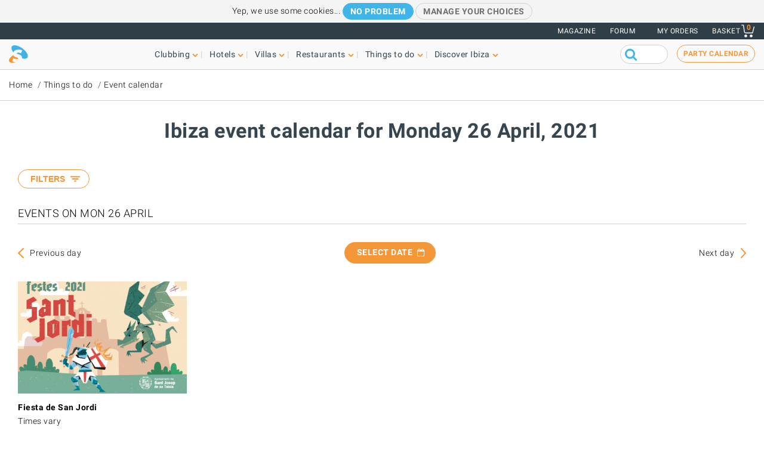

--- FILE ---
content_type: text/html; charset=utf-8
request_url: https://www.google.com/recaptcha/api2/aframe
body_size: 266
content:
<!DOCTYPE HTML><html><head><meta http-equiv="content-type" content="text/html; charset=UTF-8"></head><body><script nonce="PKOQ25Hf1IcpPB2uscitQQ">/** Anti-fraud and anti-abuse applications only. See google.com/recaptcha */ try{var clients={'sodar':'https://pagead2.googlesyndication.com/pagead/sodar?'};window.addEventListener("message",function(a){try{if(a.source===window.parent){var b=JSON.parse(a.data);var c=clients[b['id']];if(c){var d=document.createElement('img');d.src=c+b['params']+'&rc='+(localStorage.getItem("rc::a")?sessionStorage.getItem("rc::b"):"");window.document.body.appendChild(d);sessionStorage.setItem("rc::e",parseInt(sessionStorage.getItem("rc::e")||0)+1);localStorage.setItem("rc::h",'1769291259764');}}}catch(b){}});window.parent.postMessage("_grecaptcha_ready", "*");}catch(b){}</script></body></html>

--- FILE ---
content_type: text/javascript
request_url: https://dv7zfk0hwmxgu.cloudfront.net/sites/default/files/js/js_vn-Y9_1RsD1Vp_uBdN2CXDBIv2ZaaS0VZF-ul8j_y30.js?scope=footer&delta=1&language=en&theme=flat101&include=eJxljUEKgDAMBD-kxL6oxBprNTalSQV_r4gHwdPCziw7M5obHESWEblXOznl2GkR4xQX85EyVWR480ueCUxoVFLYqP5ZUjEp1IemJvuHZzzgV95mvs_9Iq0qrHoBpxg9yw
body_size: 34489
content:
/* @license GPL-2.0-or-later https://git.drupalcode.org/project/once/-/raw/v1.0.1/LICENSE.md */
/*! @drupal/once - v1.0.1 - 2021-06-12 */
var once=function(){"use strict";var n=/[\11\12\14\15\40]+/,e="data-once",t=document;function r(n,t,r){return n[t+"Attribute"](e,r)}function o(e){if("string"!=typeof e)throw new TypeError("once ID must be a string");if(""===e||n.test(e))throw new RangeError("once ID must not be empty or contain spaces");return'[data-once~="'+e+'"]'}function u(n){if(!(n instanceof Element))throw new TypeError("The element must be an instance of Element");return!0}function i(n,e){void 0===e&&(e=t);var r=n;if(null===n)r=[];else{if(!n)throw new TypeError("Selector must not be empty");"string"!=typeof n||e!==t&&!u(e)?n instanceof Element&&(r=[n]):r=e.querySelectorAll(n)}return Array.prototype.slice.call(r)}function c(n,e,t){return e.filter((function(e){var r=u(e)&&e.matches(n);return r&&t&&t(e),r}))}function f(e,t){var o=t.add,u=t.remove,i=[];r(e,"has")&&r(e,"get").trim().split(n).forEach((function(n){i.indexOf(n)<0&&n!==u&&i.push(n)})),o&&i.push(o);var c=i.join(" ");r(e,""===c?"remove":"set",c)}function a(n,e,t){return c(":not("+o(n)+")",i(e,t),(function(e){return f(e,{add:n})}))}return a.remove=function(n,e,t){return c(o(n),i(e,t),(function(e){return f(e,{remove:n})}))},a.filter=function(n,e,t){return c(o(n),i(e,t))},a.find=function(n,e){return i(n?o(n):"[data-once]",e)},a}();

;
/* @license GPL-2.0-or-later https://www.drupal.org/licensing/faq */
(function(){const settingsElement=document.querySelector('head > script[type="application/json"][data-drupal-selector="drupal-settings-json"], body > script[type="application/json"][data-drupal-selector="drupal-settings-json"]');window.drupalSettings={};if(settingsElement!==null)window.drupalSettings=JSON.parse(settingsElement.textContent);})();;
window.Drupal={behaviors:{},locale:{}};(function(Drupal,drupalSettings,drupalTranslations,console,Proxy,Reflect){Drupal.throwError=function(error){setTimeout(()=>{throw error;},0);};Drupal.attachBehaviors=function(context,settings){context=context||document;settings=settings||drupalSettings;const behaviors=Drupal.behaviors;Object.keys(behaviors||{}).forEach((i)=>{if(typeof behaviors[i].attach==='function')try{behaviors[i].attach(context,settings);}catch(e){Drupal.throwError(e);}});};Drupal.detachBehaviors=function(context,settings,trigger){context=context||document;settings=settings||drupalSettings;trigger=trigger||'unload';const behaviors=Drupal.behaviors;Object.keys(behaviors||{}).forEach((i)=>{if(typeof behaviors[i].detach==='function')try{behaviors[i].detach(context,settings,trigger);}catch(e){Drupal.throwError(e);}});};Drupal.checkPlain=function(str){str=str.toString().replace(/&/g,'&amp;').replace(/</g,'&lt;').replace(/>/g,'&gt;').replace(/"/g,'&quot;').replace(/'/g,'&#39;');return str;};Drupal.formatString=function(str,args){const processedArgs={};Object.keys(args||{}).forEach((key)=>{switch(key.charAt(0)){case '@':processedArgs[key]=Drupal.checkPlain(args[key]);break;case '!':processedArgs[key]=args[key];break;default:processedArgs[key]=Drupal.theme('placeholder',args[key]);break;}});return Drupal.stringReplace(str,processedArgs,null);};Drupal.stringReplace=function(str,args,keys){if(str.length===0)return str;if(!Array.isArray(keys)){keys=Object.keys(args||{});keys.sort((a,b)=>a.length-b.length);}if(keys.length===0)return str;const key=keys.pop();const fragments=str.split(key);if(keys.length){for(let i=0;i<fragments.length;i++)fragments[i]=Drupal.stringReplace(fragments[i],args,keys.slice(0));}return fragments.join(args[key]);};Drupal.t=function(str,args,options){options=options||{};options.context=options.context||'';if(drupalTranslations?.strings?.[options.context]?.[str])str=drupalTranslations.strings[options.context][str];if(args)str=Drupal.formatString(str,args);return str;};Drupal.url=function(path){return drupalSettings.path.baseUrl+drupalSettings.path.pathPrefix+path;};Drupal.url.toAbsolute=function(url){const urlParsingNode=document.createElement('a');try{url=decodeURIComponent(url);}catch(e){}urlParsingNode.setAttribute('href',url);return urlParsingNode.href;};Drupal.url.isLocal=function(url){let absoluteUrl=Drupal.url.toAbsolute(url);let {protocol}=window.location;if(protocol==='http:'&&absoluteUrl.startsWith('https:'))protocol='https:';let baseUrl=`${protocol}//${window.location.host}${drupalSettings.path.baseUrl.slice(0,-1)}`;try{absoluteUrl=decodeURIComponent(absoluteUrl);}catch(e){}try{baseUrl=decodeURIComponent(baseUrl);}catch(e){}return absoluteUrl===baseUrl||absoluteUrl.startsWith(`${baseUrl}/`);};Drupal.formatPlural=function(count,singular,plural,args,options){args=args||{};args['@count']=count;const pluralDelimiter=drupalSettings.pluralDelimiter;const translations=Drupal.t(singular+pluralDelimiter+plural,args,options).split(pluralDelimiter);let index=0;if(drupalTranslations?.pluralFormula)index=count in drupalTranslations.pluralFormula?drupalTranslations.pluralFormula[count]:drupalTranslations.pluralFormula.default;else{if(args['@count']!==1)index=1;}return translations[index];};Drupal.encodePath=function(item){return window.encodeURIComponent(item).replace(/%2F/g,'/');};Drupal.deprecationError=({message})=>{if(drupalSettings.suppressDeprecationErrors===false&&console?.warn)console.warn(`[Deprecation] ${message}`);};Drupal.deprecatedProperty=({target,deprecatedProperty,message})=>{if(!Proxy||!Reflect)return target;return new Proxy(target,{get:(target,key,...rest)=>{if(key===deprecatedProperty)Drupal.deprecationError({message});return Reflect.get(target,key,...rest);}});};Drupal.theme=function(func,...args){if(typeof Drupal.theme?.[func]==='function')return Drupal.theme[func](...args);Drupal.throwError(new TypeError(`Drupal.theme.${func} must be function type.`));};Drupal.theme.placeholder=function(str){return `<em class="placeholder">${Drupal.checkPlain(str)}</em>`;};Drupal.elementIsVisible=function(elem){return !!(elem.offsetWidth||elem.offsetHeight||elem.getClientRects().length);};Drupal.elementIsHidden=function(elem){return !Drupal.elementIsVisible(elem);};})(Drupal,window.drupalSettings,window.drupalTranslations,window.console,window.Proxy,window.Reflect);;
if(window.jQuery)jQuery.noConflict();document.documentElement.className+=' js';(function(Drupal,drupalSettings){const domReady=(callback)=>{const listener=()=>{callback();document.removeEventListener('DOMContentLoaded',listener);};if(document.readyState!=='loading')setTimeout(callback,0);else document.addEventListener('DOMContentLoaded',listener);};domReady(()=>{Drupal.attachBehaviors(document,drupalSettings);});})(Drupal,window.drupalSettings);;
(function(a){a.isScrollToFixed=function(b){return !!a(b).data("ScrollToFixed");};a.ScrollToFixed=function(d,i){var m=this;m.$el=a(d);m.el=d;m.$el.data("ScrollToFixed",m);var c=false;var H=m.$el;var I;var F;var k;var e;var z;var E=0;var r=0;var j=-1;var f=-1;var u=null;var A;var g;function v(){H.trigger("preUnfixed.ScrollToFixed");l();H.trigger("unfixed.ScrollToFixed");f=-1;E=H.offset().top;r=H.offset().left;if(m.options.offsets)r+=(H.offset().left-H.position().left);if(j==-1)j=r;I=H.css("position");c=true;if(m.options.bottom!=-1){H.trigger("preFixed.ScrollToFixed");x();H.trigger("fixed.ScrollToFixed");}}function o(){var J=m.options.limit;if(!J)return 0;if(typeof (J)==="function")return J.apply(H);return J;}function q(){return I==="fixed";}function y(){return I==="absolute";}function h(){return !(q()||y());}function x(){if(!q()){var J=H[0].getBoundingClientRect();u.css({display:H.css("display"),width:J.width,height:J.height,"float":H.css("float")});cssOptions={"z-index":m.options.zIndex,position:"fixed",top:m.options.bottom==-1?t():"",bottom:m.options.bottom==-1?"":m.options.bottom,"margin-left":"0px"};if(!m.options.dontSetWidth)cssOptions.width=H.css("width");H.css(cssOptions);H.addClass(m.options.baseClassName);if(m.options.className)H.addClass(m.options.className);I="fixed";}}function b(){var K=o();var J=r;if(m.options.removeOffsets){J="";K=K-E;}cssOptions={position:"absolute",top:K,left:J,"margin-left":"0px",bottom:""};if(!m.options.dontSetWidth)cssOptions.width=H.css("width");H.css(cssOptions);I="absolute";}function l(){if(!h()){f=-1;u.css("display","none");H.css({"z-index":z,width:"",position:F,left:"",top:e,"margin-left":""});H.removeClass("scroll-to-fixed-fixed");if(m.options.className)H.removeClass(m.options.className);I=null;}}function w(J){if(J!=f){H.css("left",r-J);f=J;}}function t(){var J=m.options.marginTop;if(!J)return 0;if(typeof (J)==="function")return J.apply(H);return J;}function B(){if(!a.isScrollToFixed(H)||H.is(":hidden"))return;var M=c;var L=h();if(!c)v();else{if(h()){E=H.offset().top;r=H.offset().left;}}var J=a(window).scrollLeft();var N=a(window).scrollTop();var K=o();if(m.options.minWidth&&a(window).width()<m.options.minWidth){if(!h()||!M){p();H.trigger("preUnfixed.ScrollToFixed");l();H.trigger("unfixed.ScrollToFixed");}}else if(m.options.maxWidth&&a(window).width()>m.options.maxWidth){if(!h()||!M){p();H.trigger("preUnfixed.ScrollToFixed");l();H.trigger("unfixed.ScrollToFixed");}}else if(m.options.bottom==-1)if(K>0&&N>=K-t()){if(!L&&(!y()||!M)){p();H.trigger("preAbsolute.ScrollToFixed");b();H.trigger("unfixed.ScrollToFixed");}}else if(N>=E-t()){if(!q()||!M){p();H.trigger("preFixed.ScrollToFixed");x();f=-1;H.trigger("fixed.ScrollToFixed");}w(J);}else{if(!h()||!M){p();H.trigger("preUnfixed.ScrollToFixed");l();H.trigger("unfixed.ScrollToFixed");}}else if(K>0)if(N+a(window).height()-H.outerHeight(true)>=K-(t()||-n())){if(q()){p();H.trigger("preUnfixed.ScrollToFixed");if(F==="absolute")b();else l();H.trigger("unfixed.ScrollToFixed");}}else{if(!q()){p();H.trigger("preFixed.ScrollToFixed");x();}w(J);H.trigger("fixed.ScrollToFixed");}else w(J);}function n(){if(!m.options.bottom)return 0;return m.options.bottom;}function p(){var J=H.css("position");if(J=="absolute")H.trigger("postAbsolute.ScrollToFixed");else if(J=="fixed")H.trigger("postFixed.ScrollToFixed");else H.trigger("postUnfixed.ScrollToFixed");}var D=function(J){if(H.is(":visible")){c=false;B();}else l();};var G=function(J){(!!window.requestAnimationFrame)?requestAnimationFrame(B):B();};var C=function(){var K=document.body;if(document.createElement&&K&&K.appendChild&&K.removeChild){var M=document.createElement("div");if(!M.getBoundingClientRect)return null;M.innerHTML="x";M.style.cssText="position:fixed;top:100px;";K.appendChild(M);var N=K.style.height,O=K.scrollTop;K.style.height="3000px";K.scrollTop=500;var J=M.getBoundingClientRect().top;K.style.height=N;var L=(J===100);K.removeChild(M);K.scrollTop=O;return L;}return null;};var s=function(J){J=J||window.event;if(J.preventDefault)J.preventDefault();J.returnValue=false;};m.init=function(){m.options=a.extend({},a.ScrollToFixed.defaultOptions,i);z=H.css("z-index");m.$el.css("z-index",m.options.zIndex);u=a("<div />");I=H.css("position");F=H.css("position");k=H.css("float");e=H.css("top");if(h())m.$el.after(u);a(window).bind("resize.ScrollToFixed",D);a(window).bind("scroll.ScrollToFixed",G);if("ontouchmove" in window)a(window).bind("touchmove.ScrollToFixed",B);if(m.options.preFixed)H.bind("preFixed.ScrollToFixed",m.options.preFixed);if(m.options.postFixed)H.bind("postFixed.ScrollToFixed",m.options.postFixed);if(m.options.preUnfixed)H.bind("preUnfixed.ScrollToFixed",m.options.preUnfixed);if(m.options.postUnfixed)H.bind("postUnfixed.ScrollToFixed",m.options.postUnfixed);if(m.options.preAbsolute)H.bind("preAbsolute.ScrollToFixed",m.options.preAbsolute);if(m.options.postAbsolute)H.bind("postAbsolute.ScrollToFixed",m.options.postAbsolute);if(m.options.fixed)H.bind("fixed.ScrollToFixed",m.options.fixed);if(m.options.unfixed)H.bind("unfixed.ScrollToFixed",m.options.unfixed);if(m.options.spacerClass)u.addClass(m.options.spacerClass);H.bind("resize.ScrollToFixed",function(){u.height(H.height());});H.bind("scroll.ScrollToFixed",function(){H.trigger("preUnfixed.ScrollToFixed");l();H.trigger("unfixed.ScrollToFixed");B();});H.bind("detach.ScrollToFixed",function(J){s(J);H.trigger("preUnfixed.ScrollToFixed");l();H.trigger("unfixed.ScrollToFixed");a(window).unbind("resize.ScrollToFixed",D);a(window).unbind("scroll.ScrollToFixed",G);H.unbind(".ScrollToFixed");u.remove();m.$el.removeData("ScrollToFixed");});D();};m.init();};a.ScrollToFixed.defaultOptions={marginTop:0,limit:0,bottom:-1,zIndex:1000,baseClassName:"scroll-to-fixed-fixed"};a.fn.scrollToFixed=function(b){return this.each(function(){(new a.ScrollToFixed(this,b));});};})(jQuery);;
jQuery.cookie=function(key,value,options){if(arguments.length>1&&(value===null||typeof value!=="object")){options=jQuery.extend({},options);if(value===null)options.expires=-1;if(typeof options.expires==='number'){var days=options.expires,t=options.expires=new Date();t.setDate(t.getDate()+days);}return (document.cookie=[encodeURIComponent(key),'=',options.raw?String(value):encodeURIComponent(String(value)),options.expires?'; expires='+options.expires.toUTCString():'',options.path?'; path='+options.path:'',options.domain?'; domain='+options.domain:'',options.secure?'; secure':''].join(''));}options=value||{};var result,decode=options.raw?function(s){return s;}:decodeURIComponent;return (result=new RegExp('(?:^|; )'+encodeURIComponent(key)+'=([^;]*)').exec(document.cookie))?decode(result[1]):null;};;
window.matchMedia||(window.matchMedia=function(c){var a=c.document,w=a.documentElement,l=[],t=0,x="",h={},G=/\s*(only|not)?\s*(screen|print|[a-z\-]+)\s*(and)?\s*/i,H=/^\s*\(\s*(-[a-z]+-)?(min-|max-)?([a-z\-]+)\s*(:?\s*([0-9]+(\.[0-9]+)?|portrait|landscape)(px|em|dppx|dpcm|rem|%|in|cm|mm|ex|pt|pc|\/([0-9]+(\.[0-9]+)?))?)?\s*\)\s*$/,y=0,A=function(b){var z=-1!==b.indexOf(",")&&b.split(",")||[b],e=z.length-1,j=e,g=null,d=null,c="",a=0,l=!1,m="",f="",g=null,d=0,f=null,k="",p="",q="",n="",r="",k=!1;if(""===b)return !0;do{g=z[j-e];l=!1;if(d=g.match(G))c=d[0],a=d.index;if(!d||-1===g.substring(0,a).indexOf("(")&&(a||!d[3]&&c!==d.input))k=!1;else{f=g;l="not"===d[1];a||(m=d[2],f=g.substring(c.length));k=m===x||"all"===m||""===m;g=-1!==f.indexOf(" and ")&&f.split(" and ")||[f];d=g.length-1;if(k&&0<=d&&""!==f)do{f=g[d].match(H);if(!f||!h[f[3]]){k=!1;break;}k=f[2];n=p=f[5];q=f[7];r=h[f[3]];q&&(n="px"===q?Number(p):"em"===q||"rem"===q?16*p:f[8]?(p/f[8]).toFixed(2):"dppx"===q?96*p:"dpcm"===q?0.3937*p:Number(p));k="min-"===k&&n?r>=n:"max-"===k&&n?r<=n:n?r===n:!!r;if(!k)break;}while(d--);if(k)break;}}while(e--);return l?!k:k;},B=function(){var b=c.innerWidth||w.clientWidth,a=c.innerHeight||w.clientHeight,e=c.screen.width,j=c.screen.height,g=c.screen.colorDepth,d=c.devicePixelRatio;h.width=b;h.height=a;h["aspect-ratio"]=(b/a).toFixed(2);h["device-width"]=e;h["device-height"]=j;h["device-aspect-ratio"]=(e/j).toFixed(2);h.color=g;h["color-index"]=Math.pow(2,g);h.orientation=a>=b?"portrait":"landscape";h.resolution=d&&96*d||c.screen.deviceXDPI||96;h["device-pixel-ratio"]=d||1;},C=function(){clearTimeout(y);y=setTimeout(function(){var b=null,a=t-1,e=a,j=!1;if(0<=a){B();do if(b=l[e-a])if((j=A(b.mql.media))&&!b.mql.matches||!j&&b.mql.matches)if(b.mql.matches=j,b.listeners)for(var j=0,g=b.listeners.length;j<g;j++)b.listeners[j]&&b.listeners[j].call(c,b.mql);while(a--);}},10);},D=a.getElementsByTagName("head")[0],a=a.createElement("style"),E=null,u="screen print speech projection handheld tv braille embossed tty".split(" "),m=0,I=u.length,s="#mediamatchjs { position: relative; z-index: 0; }",v="",F=c.addEventListener||(v="on")&&c.attachEvent;a.type="text/css";a.id="mediamatchjs";D.appendChild(a);for(E=c.getComputedStyle&&c.getComputedStyle(a)||a.currentStyle;m<I;m++)s+="@media "+u[m]+" { #mediamatchjs { position: relative; z-index: "+m+" } }";a.styleSheet?a.styleSheet.cssText=s:a.textContent=s;x=u[1*E.zIndex||0];D.removeChild(a);B();F(v+"resize",C);F(v+"orientationchange",C);return function(a){var c=t,e={matches:!1,media:a,addListener:function(a){l[c].listeners||(l[c].listeners=[]);a&&l[c].listeners.push(a);},removeListener:function(a){var b=l[c],d=0,e=0;if(b)for(e=b.listeners.length;d<e;d++)b.listeners[d]===a&&b.listeners.splice(d,1);}};if(""===a)return e.matches=!0,e;e.matches=A(a);t=l.push({mql:e,listeners:null});return e;};}(window));;
!function(a){if("object"==typeof exports&&"undefined"!=typeof module)module.exports=a();else if("function"==typeof define&&define.amd)define([],a);else{var b;b="undefined"!=typeof window?window:"undefined"!=typeof global?global:"undefined"!=typeof self?self:this,b.enquire=a();}}(function(){return function a(b,c,d){function e(g,h){if(!c[g]){if(!b[g]){var i="function"==typeof require&&require;if(!h&&i)return i(g,!0);if(f)return f(g,!0);var j=new Error("Cannot find module '"+g+"'");throw j.code="MODULE_NOT_FOUND",j;}var k=c[g]={exports:{}};b[g][0].call(k.exports,function(a){var c=b[g][1][a];return e(c?c:a);},k,k.exports,a,b,c,d);}return c[g].exports;}for(var f="function"==typeof require&&require,g=0;g<d.length;g++)e(d[g]);return e;}({1:[function(a,b,c){function d(a,b){this.query=a,this.isUnconditional=b,this.handlers=[],this.mql=matchMedia(a);var c=this;this.listener=function(a){c.mql=a.currentTarget||a,c.assess();},this.mql.addListener(this.listener);}var e=a(3),f=a(4).each;d.prototype={constuctor:d,addHandler:function(a){var b=new e(a);this.handlers.push(b),this.matches()&&b.on();},removeHandler:function(a){var b=this.handlers;f(b,function(c,d){if(c.equals(a))return c.destroy(),!b.splice(d,1);});},matches:function(){return this.mql.matches||this.isUnconditional;},clear:function(){f(this.handlers,function(a){a.destroy();}),this.mql.removeListener(this.listener),this.handlers.length=0;},assess:function(){var a=this.matches()?"on":"off";f(this.handlers,function(b){b[a]();});}},b.exports=d;},{3:3,4:4}],2:[function(a,b,c){function d(){if(!matchMedia)throw new Error("matchMedia not present, legacy browsers require a polyfill");this.queries={},this.browserIsIncapable=!matchMedia("only all").matches;}var e=a(1),f=a(4),g=f.each,h=f.isFunction,i=f.isArray;d.prototype={constructor:d,register:function(a,b,c){var d=this.queries,f=c&&this.browserIsIncapable;return d[a]||(d[a]=new e(a,f)),h(b)&&(b={match:b}),i(b)||(b=[b]),g(b,function(b){h(b)&&(b={match:b}),d[a].addHandler(b);}),this;},unregister:function(a,b){var c=this.queries[a];return c&&(b?c.removeHandler(b):(c.clear(),delete this.queries[a])),this;}},b.exports=d;},{1:1,4:4}],3:[function(a,b,c){function d(a){this.options=a,!a.deferSetup&&this.setup();}d.prototype={constructor:d,setup:function(){this.options.setup&&this.options.setup(),this.initialised=!0;},on:function(){!this.initialised&&this.setup(),this.options.match&&this.options.match();},off:function(){this.options.unmatch&&this.options.unmatch();},destroy:function(){this.options.destroy?this.options.destroy():this.off();},equals:function(a){return this.options===a||this.options.match===a;}},b.exports=d;},{}],4:[function(a,b,c){function d(a,b){var c=0,d=a.length;for(c;c<d&&b(a[c],c)!==!1;c++);}function e(a){return "[object Array]"===Object.prototype.toString.apply(a);}function f(a){return "function"==typeof a;}b.exports={isFunction:f,isArray:e,each:d};},{}],5:[function(a,b,c){var d=a(2);b.exports=new d();},{2:2}]},{},[5])(5);});;
!function(e,o){Drupal.behaviors.cookieBar={attach:function(c,n){o("cookie_bar",document.body,c).forEach((function(){if(!e.cookie("cb-seen")){var o='<div id="cookie-bar"><p>'+Drupal.t("Yep, we use some cookies...")+' <a href="" class="cb-seen cta-secondary sm cb-seen-accept">'+Drupal.t("No problem")+'</a> <a href="/cookie-consent" class="cb-seen cta sm">'+Drupal.t("Manage your choices")+"</a></p></div>";e("body").prepend(o);}e(".cb-seen").on("click",(function(){if(e.cookie("cb-seen",1,{expires:180,path:"/"}),e.cookie("consent-facebook-pixel","granted",{expires:180,path:"/"}),e("#cookie-bar").remove(),e(this).hasClass("cb-seen-accept"))return !1;})),"granted"==e.cookie("consent-facebook-pixel")&&"function"==typeof fbq&&(console.log("fb granted"),fbq("consent","grant")),e(".cookie-consent").length&&("denied"==e.cookie("consent-analytics-storage")&&e('.cookie-consent[data-ref="analytics-storage"]').prop("checked",!1),"denied"==e.cookie("consent-ad-storage")&&e('.cookie-consent[data-ref="ad-storage"]').prop("checked",!1),"denied"==e.cookie("consent-facebook-pixel")&&e('.cookie-consent[data-ref="facebook-pixel"]').prop("checked",!1),"granted"==e.cookie("consent-facebook-pixel")&&e('.cookie-consent[data-ref="facebook-pixel"]').prop("checked",!0)),e(document).on("change",".cookie-consent",(function(o){var c=e(this).data("ref"),n=e(this).prop("checked")?"granted":"denied";"facebook-pixel"==c&&"function"==typeof fbq?"granted"==n?fbq("consent","grant"):fbq("consent","revoke"):"function"==typeof gtag&&gtag("consent","update",{type:n}),e.cookie(`consent-${c}`,n,{expires:180,path:"/"});var t=document.querySelector(".switch--"+c);t.classList.add("switch--show-message"),t.classList.add(n),setTimeout((function(){t.classList.remove("switch--show-message");}),3e3);}));}));}};}(jQuery,once);;
!function(t,e){Drupal.behaviors.currency={attach:function(i,c){e("currency",document.body,i).forEach((function(){if(data=c.spotlightCurrency,t(document).on("click","li.site-currency a",(function(e){e.preventDefault();let i=t(this).text(),c=t(this).attr("data-currency"),r=data.filter(((t)=>t.id==c.toLowerCase()));r=r[0],t(".form--club-tickets").length&&MSC.updateBuyTicketsForm(r),t(".form--activity-tickets").length&&MSC.updateBuyActivityTicketsForm(r),MSC.updateCurrencies(r),t.cookie("drupal_currency",JSON.stringify(r),{expires:10,path:"/"}),t(".site-currency > button").text(i),t(".site-currency .dropdown-menu").hide();})),MSC.updateCurrencies=function(e){t(".currencyVal").each((function(i){if(t(this).next().text()){var c=t(this).next().text().replace(",","");t(this).text(parseFloat(c*e.rate).toFixed());}})),t(".currencySymb").each((function(i){"&doller;"==e.symbol?t(this).html("&#36;"):t(this).html(e.symbol);}));},MSC.updateBuyTicketsForm=function(e){var i=t(".form--club-tickets span.origVal").text();t(".form--club-tickets select:last option").each((function(c){var r=t(this).text();if(t(this).val()&&(r.indexOf("€")>=0||r.indexOf("$")>=0||r.indexOf("₣")>=0||r.indexOf("£")>=0)){var n=r.split("-")[0].trim(),o=n.split(" ")[0],a=parseFloat(o*i*e.rate).toFixed();t(this).text(n+" - "+a+" "+e.symbol);}}));},MSC.updateBuyActivityTicketsForm=function(e){t(".form--activity-tickets select option").each((function(i){var c=t(this).text();if(t(this).val()&&(c.indexOf("€")>=0||c.indexOf("$")>=0||c.indexOf("₣")>=0||c.indexOf("£")>=0)){var r=t(this).closest(".select-custom").find("span.origVal").text(),n=c.split("-"),o=(n[n.length-1].trim(),n[0].trim()),a=parseFloat(o*r*e.rate).toFixed();t(this).text(o+" - "+a+" "+e.symbol);}}));},t.cookie("drupal_currency")){let e=JSON.parse(t.cookie("drupal_currency"));MSC.updateCurrencies(e);let i=e.symbol+" "+e.id;t(".site-currency > button").text(i);}}));}};}(jQuery,once);;
(()=>{var e,t,n;e=jQuery,t=function(){e(".lazyMobile").each((function(){var t=e(this),n=t.attr("data-image-mobile");n&&t.attr("src",n);}));},(n=e(".flickity-news-slider")).removeClass("is-hidden"),enquire.register("screen and (min-width:992px)",{deferSetup:!0,setup:function(){},match:function(){if(n.length){n.flickity({cellAlign:"left",contain:!0,freeScroll:!1,wrapAround:!1,dragThreshold:6,pageDots:!1,prevNextButtons:!1,imagesLoaded:!0,lazyLoad:1});var t=e(".pagination-min .counter"),updatePagination=function(){var e=n.data("flickity"),i=(e.selectedIndex?e.selectedIndex:0)+1;t.text(i+" / "+e.slides.length);};updatePagination(),n.on("select.flickity",(function(){updatePagination();})),e(".pagination-min span").on("click",(function(){e(this).hasClass("nav-next")?n.flickity("next",!0):n.flickity("previous");}));}},unmatch:function(){n.length&&(n.flickity("destroy"),t());}}),enquire.register("screen and (max-width : 991px)",{deferSetup:!0,setup:function(){},match:function(){n.length&&t();},unmatch:function(){}});})();;
(()=>{window.alert=function(t){window.console&&console.log&&console.log(t);};var t="ontouchstart" in document.documentElement;window.DP=window.DP||{},window.GL=window.GL||{},window.MSC=window.MSC||{},window.FT=window.FT||{},window.AF=window.AF||{},window.MF=window.MF||{},window.RT=window.RT||{},window.BSK=window.BSK||{},window.UV=window.UV||{},window.VA=window.VA||{},window.MDL=window.MDL||{},GL.closeOnOutsideClick=function(t,e){return function closeDiv(a){0==t.has(a.target).length&&(t.hide(),t.trigger("dropdown.hide"),e.removeClass("active").blur(),document.body.removeEventListener("click",closeDiv));};},function(e,a,n){MSC.stickyFilters=e(".header-filters"),MSC.origDistanceToTop=MSC.origDistanceToTop||{},MSC.stickyFilters.length&&(MSC.origDistanceToTop.filters=e(".header-filters").offset().top),MSC.spinnerSvg='<svg class="btn-spinner" viewBox="0 0 24 24" fill="none" xmlns="http://www.w3.org/2000/svg"><circle cx="12" cy="12" r="10" stroke="currentColor" stroke-width="3" stroke-linecap="round" stroke-dasharray="31.4 31.4" transform="rotate(-90 12 12)"/></svg>',MSC.btnLoading=function(t,a=!0){var n=e(t);a?(n.data("original-text",n.html()),n.addClass("btn-loading").append(MSC.spinnerSvg)):n.removeClass("btn-loading").find(".btn-spinner").remove();},MSC.scrollToAnchor=function(t,a,n){var o=e("a[name='"+t+"']");e("html,body").animate({scrollTop:o.offset().top-a},"slow").promise().then((function(){"function"==typeof n&&n();}));},MSC.truncateArticleBody=function(){let t=document.querySelector("article"),e=t.querySelectorAll("p");if(e){hasMore=!1;let a=[...e].filter(((t,e)=>(e>2&&(hasMore=!0,t.classList.add("hidden")),t)));if(t.innerHTML="",a.forEach(((e)=>{t.appendChild(e);})),hasMore){let e=document.createElement("p"),a=document.createElement("a"),n=document.createTextNode("See more");a.classList.add("see-more"),a.appendChild(n),e.appendChild(a),t.appendChild(e),a.addEventListener("click",(function(e){e.preventDefault(),t.querySelectorAll("p.hidden").forEach(((t)=>{t.classList.remove("hidden");})),this.remove();}));}}},MSC.checkScroll=function(){var t=e(".header"),a=e(window).scrollTop(),n=!1,o=!1;a>=100?(t.addClass("sticky"),n=!0):t.removeClass("sticky"),MSC.stickyFilters.length&&(a>=MSC.origDistanceToTop.filters?(MSC.stickyFilters.addClass("sticky"),o=!0):MSC.stickyFilters.removeClass("sticky")),!0===n?e("body").addClass("ghost-header"):e("body").removeClass("ghost-header"),!0===o?e(".partycal--filter").addClass("ghost-filter"):e(".partycal--filter").removeClass("ghost-filter");},MSC.responsiveImages=function(t){if(e(".responsive-images").length){if(!t)t="desktop";e(".responsive-images").each((function(a){var n=e(this),o=n.data("image-"+t);o&&(n.hasClass(".section--hero")?n.css("background-image","linear-gradient(rgba(0, 0, 0, 0.15),rgba(0, 0, 0, 0.15)), url("+o+")"):n.css({"background-image":"url("+o+")","background-size":"cover","background-position":"center center"}));}));}},e(".mosaic-content").length&&e(".mosaic-content").each((function(t){var a=e(this);a.css({"background-image":"url("+a.attr("data-image")+")","background-repeat":"no-repeat","background-size":"cover","background-position":"center center"});})),t||e("html").addClass("no-touch"),e(".cookie-consent").length&&("denied"==e.cookie("consent-analytics-storage")&&e('.cookie-consent[data-ref="analytics-storage"]').prop("checked",!1),"denied"==e.cookie("consent-ad-storage")&&e('.cookie-consent[data-ref="ad-storage"]').prop("checked",!1)),e("input.disabledButton").length&&e("input.disabledButton").prop("disabled",!1).removeClass("disabledButton"),a.behaviors.miscFunctions={attach:function(t,o){t===document&&e((function(){if(n.SpotlightGeneral?.node_saved&&e.ajax({url:`/misc-ajax/flush-cache,${n.SpotlightGeneral.node_saved.nid},${n.SpotlightGeneral.node_saved.hash},${n.SpotlightGeneral.node_saved.time}`,type:"POST"}),n.SpotlightGeneral?.nid&&138287!=n.SpotlightGeneral?.nid&&e.ajax({url:"/misc-ajax/team",type:"POST"}).done((function(t){e(t).insertAfter(".prefooter");})),e(".article-section").length){let t=`<div class="article-quicklinks-container"><p>${a.t("In this article")}:</p>\n            <ul>`;e(".article-section").each((function(a){let n=e(this);e(`<a name="section${a}">`).insertBefore(n),t+=`<li><a href="#section${a}" data-target="section${a}" class="scroll-to">${n.text()}</a></li>`;})),t+="</ul></div>",e(t).prependTo(".article.wysiwyg");}if(e("a.external").prop("target","_blank"),n.SpotlightGeneral?.dev||e(document).on("click",".external",(function(){var t=e(this);gtag("event",location.href,{event_category:"External Link",event_label:t.attr("href")});})),e(document).on("click",".scroll-to",(function(t){t.preventDefault(),MSC.scrollToAnchor(e(this).attr("data-target"),200),e(this).hasClass("buy-tickets--btm")&&setTimeout((()=>{e(this).parent().remove();}),200);})),window.mobile&&e(document).on("click",".listing-body",(function(t){t.preventDefault();var a=e(this),n=a.data("url");a.data("action")&&gtag("event",a.data("action"),{event_category:a.data("category"),event_label:a.data("label")}),location.href=n;})),e(document).on("click",'*[data-action="toggle"]',(function(){return e(this).next().toggle(),!1;})),e(document).on("click",".pastParty .showInfo",(function(){e(this).next().toggle();})),e(".view-event-calendar").prepend('<a name="datesearch"></a>'),e(".clearError").on("change",(function(){e(this).closest("form").find(".messages").length>0&&e(this).closest("form").find(".messages").remove();})),e("a.spotlightPopup").on("click",(function(){return window.open(e(this).attr("href"),"newwindow","resizable, scrollbars=1, menubar=1, width=760, height=500").focus(),!1;})),e("#spotlight-general-contact-form").on("submit",(function(){e(this).closest("form").find('input[type="submit"]').addClass("disabledButton"),e(this).closest("form").find(".ajaxLoader").show();var t=e(this);return window.onunload=function(){t.closest("form").find('input[type="submit"]').removeClass("disabledButton"),t.closest("form").find(".ajaxLoader").hide();},!0;})),e(".node-unpublished").length>0&&e(".section--header").after('<div style="clear: both; background-color: #f40; color: #fff; padding: 10px; margin: 10px 0">This content is unpublished.</div>'),n.SpotlightGeneral?.auth&&n.SpotlightGeneral?.nid&&e("nav.tabs li:nth-child(1) a").append(" ("+n.SpotlightGeneral?.nid+")"),n.SpotlightGeneral?.auth_bookings&&n.SpotlightGeneral?.nid&&"accommodation"==n.SpotlightGeneral?.type&&e('<li><a href="/shop/tickets/admin/config/spotlight/bookings/import-booking-com?hotelid='+n.SpotlightGeneral?.nid+'" target="_blank">Import B.COM</a></li>').insertAfter("nav.tabs li:last-child"),e("a.podcastPopup").on("click",t,(function(){var t=e(this).attr("href");return window.open(t,"popUpWindow","status=1,height=600,width=350,menubar=1,scrollbars=1,resizable").focus(),!1;})),o.SpotlightGeneral?.auth_bookings&&0==window.mobile){var i={1:"std",2:"premium",3:"gold",4:"special"};e(".card-item").each((function(){if(e(this).attr("data-package")){var t=e(this).data("package").toString().substring(3,4),a=i[t];if(a)e('<div class="card-package-value card-package-value--'+a+'">'+a+"</div>").appendTo(e(this).find(".card-img"));}}));}if(n.SpotlightGeneral?.dev||e(document).on("click",".trackEvent",(function(){gtag("event",e(this).data("action"),{event_category:e(this).data("category"),event_label:e(this).data("label")});})),e(document).on("click",".trackEventSpotlight",(function(){"calendarPromoterClick"==e(this).data("category")&&sessionStorage.setItem("activeDate",e(this).data("eventdate"));})),e("#faqOptions select").on("change",(function(){window.location="?mode="+e(this).val()+"&subject="+e(this).val();})),e(document).on("click",".change-dates",(function(){e("#miniCalendar").toggle();})),e(document).on("click",'*[data-toggle="collapse"]',(function(t){e(this).is("label")||t.preventDefault();var a=e(this),n=e(this).attr("data-target"),o=e(n);o.is(":hidden")?(o.slideDown(),o.trigger("collapse.show"),a.addClass("active")):(o.slideUp(),o.trigger("collapse.hide"),a.removeClass("active").blur());})),e(document).on("click",'*[data-toggle="dropdown"]',(function(t){t.preventDefault();var a=e(this),n=a.data("target"),o=a.data("type"),i=e(n);i.is(":hidden")?(i.show(),i.trigger("dropdown.show"),a.addClass("active"),"closeOnOutsideClick"==o&&setTimeout((function(){document.body.addEventListener("click",GL.closeOnOutsideClick(i,a));}),500)):(i.hide(),i.trigger("dropdown.hide"),a.removeClass("active").blur());})),e(document).on("click",'*[data-toggle="dismiss"]',(function(t){t.preventDefault();var a=e(this).attr("data-target");e(a).remove(),e.cookie("hideCalendarMessage",1,{expires:7,path:"/"});})),"promoter"!=n.SpotlightGeneral?.type||t!=document||e("article .quicklinks").length)e("[data-anchor]").each((function(){var t=e(this);t.before('<a name="'+t.attr("data-anchor")+'"></a>');}));else{var r=[],s=e('iframe[src*="spotify"]');s.length&&(r.push('<a href="#spotify" data-target="spotify">'+a.t("Spotify playlist")+"</a>"),s.before('<a name="spotify"></a>')),e("[data-anchor]").each((function(){var t=e(this);r.push('<a href="#'+t.attr("data-anchor")+'" data-target="'+t.attr("data-anchor")+'">'+a.t(t.attr("data-title"))+"</a>"),t.before('<a name="'+t.attr("data-anchor")+'"></a>');})),r.length&&(e("article").prepend('<h3 class="title quicklinks">'+a.t("On this page")+'</h3><ul class="quicklinks"><li>'+r.join("</li><li>")+"</li></ul>"),e(document).on("click",".quicklinks a",(function(t){t.preventDefault(),MSC.scrollToAnchor(e(this).attr("data-target"),200);})));}e(".trackEvent").each((function(){var t=e(this),a="Party calendar home";e("body").hasClass("page-nid-167")?a="Home":e("body").hasClass("page-nid-153")?a="Clubbing home":e("body").hasClass("page-path-party-calendar")&&(a="Party calendar"),t.attr("data-category",a);}));var c=!1;e(".buy-tickets--btm").length&&e(window).on("scroll",function throttle(t,e){var a=Date.now();return function(){a+e-Date.now()<0&&(t(),a=Date.now());};}((function checkBuyTicketsButtonScroll(){if(!c){var t=e(".buy-tickets--btm");if(t.length){var a=e('a[name="buy-tickets"]');if(a.length){var n=a.offset().top;e(window).scrollTop()>=n-300&&(c=!0,t.parent().fadeOut(300,(function(){e(this).remove();})));}}}}),50));}));}};}(jQuery,Drupal,drupalSettings);})();;
MDL.buildDjListings=function(e,t=!1){let a="";if(!t&&e?.highlighted_djs&&e?.highlighted_djs.length>0)a+='<div class="partyDjs">',a+='<div class="djlist">',e.highlighted_djs.map(((e)=>{a+='<div class="partyDj"><span>',e.name.toLowerCase().includes("tba")||e.name.toLowerCase().includes("tbc")||!e.alias?a+=e.name:a+='<a href="'+e.alias+'">'+e.name+"</a>",a+="</span></div>";})),a+="</div></div>",a+='<a href="#" data-modal="calendar-lineup-modal" class="see-full-lineup">See full lineup</a>';else if(e.areas){a+='<div class="partyDjs">';let t=!1;e.areas.map(((e)=>{"A-Z"!==e.name||e.djs&&0!==e.djs.length?(a+="<div>",t&&(t=!1,a+='<div class="partyRoom">A-Z</div>'),e.name&&"N/A"!==e.name&&(a+=`<div class="partyRoom">${e.name}</div>`),e.djs&&e.djs.length>0&&(a+='<div class="djlist">',e.djs.map(((e,t)=>{a+='<div class="partyDj">',a+="<span>",e.name.toLowerCase().includes("tba")||e.name.toLowerCase().includes("tbc")||!e.alias?a+=e.name:a+=`<a href="${e.alias}">${e.name}</a>`,a+="</span>",a+="</div>";})),a+="</div>"),a+="</div>"):t=!0;})),a+="</div>";}else a+="<div>&nbsp;</div>";return a;},MDL.addModalListeners=function(e){e.querySelectorAll("[data-modal]").forEach((function(e){e.addEventListener("click",(function(t){t.preventDefault();const a=document.getElementById(e.dataset.modal);if(a.classList.add("open"),document.body.classList.add("open"),a.querySelectorAll(".custom-modal-exit").forEach((function(e){e.addEventListener("click",(function(e){e.preventDefault(),a.classList.remove("open"),document.body.classList.remove("open");}));})),"calendar-lineup-modal"===e.dataset.modal){const t=e.closest(".card-ticket").dataset.eventid;let n=null;t&&(n=drupalSettings.events[t]??null);const i=a.querySelector(".content");if(!n)return void (i.innerHTML='<div class="no-lineup">Lineup currently unavailable</div>');const l=drupalSettings.venue_images[n.venue_id];if(l?(a.querySelector(".venue-logo").src=l,a.querySelector(".venue-logo").style.display="block"):a.querySelector(".venue-logo").style.display="none",n.event_title_text||n.event_title?(a.querySelector(".title").innerHTML=n.event_title_text||n.event_title,a.querySelector(".title").classList.remove("hidden")):a.querySelector(".title").classList.add("hidden"),n.party_date){let e=n.party_date.day+" "+n.party_date.date+" "+n.party_date.month;n.party_date.time&&(e+=", "+n.party_date.time[0],n.party_date.time.length>1&&(e+=" - "+n.party_date.time[1])),a.querySelector(".date-time").innerHTML=e,a.querySelector(".date-time").classList.remove("hidden");}else a.querySelector(".date-time").classList.add("hidden");let s="";if(n.djs&&(s+=MDL.buildDjListings(n.djs,!0)),n.ticket?.data&&n.ticket.data.length>0){let e="Add to basket";"es"===drupalSettings.SpotlightGeneral.language?e="Añadir a la cesta":"de"===drupalSettings.SpotlightGeneral.language?e="In den Warenkorb":"it"===drupalSettings.SpotlightGeneral.language&&(e="Aggiungi al carrello"),s+=`\n            <div class="qa-ticket-header">\n              <img src="/themes/custom/flat101/images/ajax-loader.gif" class="qa-loader" style="display: none;">\n            </div>\n            <div class="quick-add-tickets">\n              ${n.ticket.data.map(((t)=>`\n                <a class="ticket-qa trackEvent" href="${t.url}" data-category="Modal" data-action="Add to basket" data-label="${t.name}">\n                  <div class="ticket-price modal">\n                    <span class="spotlight-price">\n                      <span class="currencyVal">${Number.isInteger(t.price)?t.price:Number(t.price).toFixed(2)}€</span>\n                    </span>\n                    <div class="ticket-price-info">\n                      <small>${t.name}</small>\n                    </div>\n                  </div>\n                  <div class="add-to-cart-qa">${e}</div>\n                </a>\n              `)).join("")}\n            </div>\n          `;}i.innerHTML=s,i.querySelectorAll("a").forEach(((e)=>{e.addEventListener("click",(function(){window.addEventListener("beforeunload",(function(){a.classList.remove("open"),document.body.classList.remove("open");}));}));}));}}));}));},MDL.addModalListeners(document);;
(()=>{var e;e=jQuery,Drupal.behaviors.overlays={attach:function(t,a){if(t===document){var smoothScrolling=function(){setTimeout((function(){e(".overlay.open").addClass("webkit-scrolling");}),600);};e(document).on("click",".toggle-menu",(function(t){t.stopImmediatePropagation();var a=e(this),l=e(".top-nav--menu");a.toggleClass("active"),l.css("display","block"),l[0].offsetHeight,l.toggleClass("open"),setTimeout((function(){e("html, body").toggleClass("open"),l.hasClass("open")||setTimeout((function(){l.css("display","none");}),500);}),50),smoothScrolling();})),e(t).on("click",".toggle_form:not('.direct-link')",(function(t){t.preventDefault();var a=e(this).attr("data-target");if(a)switch(a){case "party-cal":e(".filter-advanced.overlay").removeClass("venue date"),e(".filter-advanced.overlay").toggleClass("open "+e(this).attr("data-filter"));break;case "filters":e(".filter-container.overlay").toggleClass("open");break;case "booking-com-form":DP.calendarInit({numMonths:1,elem:"#mobileDatepicker",startDateField:".startDate",endDateField:".endDate",bookingComRequest:!0}),DP.reHighlightDays({startDateField:".startDate",endDateField:".endDate",elems:["#mobileDatepicker"]});break;case "restaurant-form":DP.calendarInit({numMonths:1,elem:"#mobileDatepicker",startDateField:".singleDate",restaurant_request:!0,single:!0});case "villa-form":DP.calendarInit({numMonths:1,elem:"#mobileDatepicker",startDateField:".startDate",endDateField:".endDate",restaurant_request:!0}),DP.reHighlightDays({startDateField:".startDate",endDateField:".endDate",elems:["#mobileDatepicker"]});break;case "activity-form":DP.calendarInit({numMonths:1,elem:"#mobileDatepicker",startDateField:".singleDate",activity_request:!0,single:!0});case "activity-ticket-form":DP.calendarInit({numMonths:1,elem:"#mobileDatepicker",startDateField:".singleDate",activityTicket:!0,single:!0});case "charter-form":DP.calendarInit({numMonths:1,elem:"#mobileDatepicker",startDateField:".singleDate",charter_request:!0,single:!0});}e(".sidebar-form.overlay").toggleClass("open"),e(".field-buttons").toggleClass("open"),setTimeout((function(){e("html, body").toggleClass("open");}),500),smoothScrolling();})),e(t).on("click",".close",(function(t){if(t.preventDefault(),e(this).hasClass("check-dates")){if(DP&&!DP.checkDates())return e(".errors-dates").html('<div class="messages warning normal mobile">'+Drupal.t("Tap twice to select both dates.")+"</div>").show(),!1;!0===DP.cookieDates.set&&e(".update-dates").length&&e(".update-dates").trigger("click");}e(".map-canvas").length&&"undefined"!=typeof GL&&GL.hideMyLocation(),e(".overlay").removeClass("open webkit-scrolling"),e(".toggle-menu").removeClass("active"),e(".field-buttons").removeClass("open"),e("html, body").removeClass("open");})),e(t).on("click",".clear-form a",(function(t){t.preventDefault(),e(this).closest("form").find("select, input[type=text], textarea").val("");})),e(t).on("focus",".datepicker--overlay-trigger",(function(t){e(this).blur(),e(".overlay--datepicker.overlay").toggleClass("open"),e("html, body").toggleClass("open"),DP.calendarInit({numMonths:1,elem:"#mobileDatepicker",startDateField:".startDate",endDateField:".endDate"});})),e(t).on("click",".clear-dates",(function(t){t.preventDefault(),e(".startDate, .endDate").val(""),DP.destroy({elems:["#mobileDatepicker"]}),DP.calendarInit({numMonths:1,elem:"#mobileDatepicker",startDateField:".startDate",endDateField:".endDate",search_filters:!0,villa_request:!0}),DP.clearHighlighting({elems:["#mobileDatepicker"]}),DP.removeErrors(),DP.clickCounter=0,e.cookie("uservars",null,{path:"/"}),e(this).parent().hide();}));}}};})();;
(()=>{var e;window.mobile=!1,(e=jQuery)(document).ready((function(){for(var t=!1,n=document.body.className.split(/\s+/),a=0;a<n.length;a++)if("page-nid-"==n[a].substr(0,9)){var i=n[a].split("-");t=i[2];}enquire.register("screen and (min-width:992px)",{deferSetup:!0,setup:function(){},match:function(){window.mobile=!1,e(".aside--section-book-direct").clone().insertAfter("article").addClass("cloned"),!t||167!=t&&153!=t||e.ajax({url:"/misc-ajax/hero-form,"+t,type:"POST"}).done((function(t){e(t.html).insertAfter(".hero-heading"),e.fn.tabs&&e("#tabs").tabs(),e.fn.datepicker&&DP.initiated&&DP.init();})),e(".aside--section.aside--section-contact.bg").length&&!e("aside .aside--section.aside--section-contact.bg").length&&e(".aside--section.aside--section-contact.bg").appendTo("aside"),MSC.responsiveImages("desktop");},unmatch:function(){e(".cloned").remove();}}),enquire.register("screen and (max-width : 500px)",{deferSetup:!0,setup:function(){},match:function(){MSC.responsiveImages("mobile");},unmatch:function(){}}),enquire.register("screen and (min-width : 501px) and (max-width : 991px)",{deferSetup:!0,setup:function(){},match:function(){MSC.responsiveImages("tablet");},unmatch:function(){}}),enquire.register("screen and (max-width : 991px)",{deferSetup:!0,setup:function(){},match:function(){window.mobile=!0,e(".aside--section.aside--section-contact.bg").length&&!e(".product-form").length&&e(".aside--section.aside--section-contact.bg").insertAfter(e(".section--slideshow")),e(".sidebar-form").addClass("overlay"),e(".filter-container").addClass("overlay"),e(".top-nav--menu").addClass("overlay"),e(".listingsMap-canvas").addClass("overlay");var t=e(".map-filters").find("a[role=button]").removeClass();e("#mapButtons div").append(t),e("#villa-availability").hide(),e(".errors-dates").hide().empty(),e(".section--hero #tabs").remove();},unmatch:function(){e(".sidebar-form").removeClass("overlay"),e(".filter-container").removeClass("overlay"),e(".top-nav--menu").removeClass("overlay"),e(".listingsMap-canvas").removeClass("overlay");}});}));})();;
!function(e,t){Drupal.behaviors.selectMenus={attach:function(i,n){t("selectMenus",document.body,i).forEach((function(){e("#djInitials").length&&(e("#djInitials").hide(),e('<select class="djInitials">').insertAfter("#djInitials"),e("<option>",{selected:"selected",value:"",text:"-- "+Drupal.t("DJs starting with the letter")+" --"}).appendTo(".djInitials"),e("#djInitials li").each((function(){var t=e(this).find("a");e("<option />",{value:t.length?t.attr("href"):"--",text:t.length?t.text():"--"}).appendTo(".djInitials");})),e(".djInitials").on("change",(function(){window.location=e(this).find("option:selected").val();}))),e("div#magazineArchive").length&&(e("div#magazineArchive ul").hide(),e('<div class="custom-select"><select></select></div>').appendTo("div#magazineArchive"),e("<option />",{selected:"selected",value:"",text:Drupal.t("Choose a date")}).appendTo("div#magazineArchive select"),e("div#magazineArchive li").each((function(){var t=e(this).find("a");e("<option />",{value:t.length?t.attr("href"):"--",text:t.length?t.text():"--"}).appendTo("div#magazineArchive select");})),e("div#magazineArchive select").change((function(){window.location=e(this).find("option:selected").val();}))),e("div#jumpLinks").length&&(e("div#jumpLinks ul").hide(),e(' <div class="custom-select"><select></select></div>').appendTo("div#jumpLinks"),e("<option />",{selected:"selected",value:"",text:Drupal.t("Choose a week...")}).appendTo("div#jumpLinks select"),e("div#jumpLinks li a").each((function(t){var i=e(this);e("<option />",{value:i.attr("href"),text:i.text()}).appendTo("div#jumpLinks select");})),e("div#jumpLinks select").change((function(){location.hash=e(this).find("option:selected").val();})),e("div#jumpLinks").show()),e('select[name="resort"] > option').each((function(){"(0)"===e(this).text().split(": ")[1]&&e(this).addClass("faded");}));}));}};}(jQuery,once);;
(()=>{var t;t=jQuery,Drupal.behaviors.shoppingBasket={attach:function(e,a){function updateBasketCount(){if(t.cookie("drupal_tickets")){let e=0;const a=JSON.parse(t.cookie("drupal_tickets"));if(null===a)return;a.ticket&&a.ticket.length>0&&a.ticket.forEach(((t)=>{e+=parseInt(t.quantity)||0;})),e>0?t(".qty-cart").html(e):t(".qty-cart").html(0);}}if(e==document){updateBasketCount(),t(window).on("pageshow",(function(t){t.originalEvent.persisted&&updateBasketCount();}));const e=a.SpotlightGeneral?.slideInBasket||!1;t(document).on("click",".ticket-qa",(function(e){t(document).find(".qa-loader").show();})),t(document).on("click",".custom-radio label",(function(){const e=t(this).parent().find(t("input")).attr("data-url");t(this).closest(".card-ticket").find(".addtobasket--calendar").attr("href",e);})),t(document).on("click",".ticket-price--button",(function(){t(this).closest(".card-ticket").find(".ticket-price").removeClass("selected"),t(this).addClass("selected");const e=t(this).attr("data-url");t(this).closest(".card-ticket").find(".addtobasket--calendar").attr("href",e);})),t(document).on("click",".addtobasket--calendar",(function(a){a.preventDefault();let n=t(this).attr("href");e?(BSK.showCartOverlay(!0),BSK.updateCartTicketAjax(n)):window.location.href=n;})),BSK.updateCartTicketAjax=function(e=""){if(!e)return;var n={};let s="?";if(-1!=e.indexOf("?")){for(var c=e.split("?")[1].split("&"),o=0;o<c.length;o++){var r=c[o].split("=");n[decodeURIComponent(r[0])]=decodeURIComponent(r[1]||"");}s="&";}e+=`${s}lang=${a.SpotlightGeneral.language}&api=1`,t.ajax({dataType:"json",url:e,timeout:8e3,success:function(t){BSK.handleAjaxBasketResp(t,n);},error:function(t,a,n){window.location.href=e;}});},BSK.handleAjaxBasketResp=function(e,n=null){a.SpotlightGeneral.dev&&console.log("data",e);let s=n?n.ticket:null,c=n?n.event:null,o=n?n.id:null,r=0;if(e.basket.ticket&&e.basket.ticket.length||e.basket.other_products&&e.basket.other_products.length){let a="";if(e.lastError.length&&(a+=`<div class="messages warning">${e.lastError.join("<br>")}</div>`),a+='<ul class="cart-items">',e.basket.ticket&&e.basket.ticket.length){for(let t=0;t<e.basket.ticket.length;t++){r++;const n=e.basket.ticket[t].available<e.basket.ticket[t].max_pax_per_ticket?e.basket.ticket[t].available:e.basket.ticket[t].max_pax_per_ticket;let o="";for(let a=e.basket.ticket[t].min_pax_per_ticket?e.basket.ticket[t].min_pax_per_ticket:0;a<=n;a++)o+=`<option ${e.basket.ticket[t].quantity==a?"selected":""}>${a}</option>`;a+=`\n                  <li>\n                    <div class="cart-item ${s==e.basket.ticket[t].ticketid&&c==e.basket.ticket[t].eventid?"active":""}">\n                      <div class="info">\n                        <span class="event">${e.basket.ticket[t].event}</span>\n                        <span class="ticket">${e.basket.ticket[t].ticket}</span>\n                        <span class="date">${e.basket.ticket[t].date} ${e.basket.ticket[t].opening_time} ${e.basket.ticket[t].closing_time&&" - "+e.basket.ticket[t].closing_time}</span>\n                        ${e.basket.ticket[t].basket_notes&&`<span class="notes">${e.basket.ticket[t].basket_notes}</span>`}\n                      </div>\n                      <div class="qty">\n                        <div>\n                          <select name="ticket" id="${e.basket.ticket[t].inventoryid}">${o}</select>\n                        </div>\n                      </div>\n                      <div class="price">\n                        <span>\n                          <span class="spotlight-price">\n                            <span class="currencyVal">${Number(e.basket.ticket[t].total_price).toFixed(2)}</span>\n                            <span class="origVal">${Number(e.basket.ticket[t].total_price).toFixed(2)}</span>\n                            <span class="currencySymb">&euro;</span>\n                          </span>\n                        </span>\n                    </div>\n                  </li>\n                `;}}if(e.basket.other_products&&e.basket.other_products.length){for(let t=0;t<e.basket.other_products.length;t++){r++;const n=e.basket.other_products[t].max_pax_per_ticket?e.basket.other_products[t].max_pax_per_ticket:6;let s="";for(let a=e.basket.other_products[t].min_pax_per_ticket?e.basket.other_products[t].min_pax_per_ticket:0;a<=n;a++)s+=`<option ${e.basket.other_products[t].quantity==a?"selected":""}>${a}</option>`;a+=`\n                  <li>\n                    <div class="cart-item ${o==e.basket.other_products[t].inventoryid?"active":""}">\n                      <div class="info">\n                        <span class="event">${e.basket.other_products[t].name}</span>\n                        <span class="ticket other-products">${e.basket.other_products[t].ticket}</span>\n                        <span class="date">${e.basket.other_products[t].date}</span>\n                        ${e.basket.other_products[t].basket_notes&&`<span class="notes">${e.basket.other_products[t].basket_notes}</span>`}\n                      </div>\n                      <div class="qty">\n                        <div>\n                          <select name="other_products" id="${e.basket.other_products[t].inventoryid}">${s}</select>\n                        </div>\n                      </div>\n                      <div class="price">\n                        <span>\n                          <span class="spotlight-price">\n                            <span class="currencyVal">${Number(e.basket.other_products[t].total_price).toFixed(2)}</span>\n                            <span class="origVal">${Number(e.basket.other_products[t].total_price).toFixed(2)}</span>\n                            <span class="currencySymb">&euro;</span>\n                          </span>\n                        </span>\n                      </div>\n                    </div>\n                  </li>\n                `;}}a+="</ul>",a+='<div class="total-row">',a+="<span>Total</span>",a+=`<span>\n            <span class="spotlight-price">\n              <span class="currencyVal">${Number(e.basket.total_price).toFixed(2)}</span>\n              <span class="origVal">${Number(e.basket.total_price).toFixed(2)}</span>\n              <span class="currencySymb">&euro;</span>\n            </span>\n          </span>`,a+="</div>",t(".user-cart .qty-cart").html(r),t(".cart-overlay .cart-contents .content .top .lines").html(a),t(".cart-overlay .cart-contents .loading-container").addClass("d-none"),t(".cart-overlay .cart-contents .content").removeClass("d-none"),t(".footer > a.cta-primary").show();}else t(".footer > a.cta-primary").hide(),t(".cart-overlay .cart-contents .content .top .lines").html(Drupal.t("No items in basket")),t(".cart-overlay .cart-contents .loading-container").addClass("d-none"),t(".cart-overlay .cart-contents .content").removeClass("d-none");if(t.cookie("drupal_currency")){let e=JSON.parse(t.cookie("drupal_currency"));MSC.updateCurrencies(e);}},t(document).on("change",".cart-overlay .qty select",(function(e){const a=e.target.name,n=e.target.id,s=t.cookie("cart");let c;if("other_products"==a)c=`/shop/tickets/cart.php?action=change&type=other_products&cart=${s}&id=${n}&quantity=${e.target.value}`;else{if("ticket"!=a)return;c=`/shop/tickets/cart.php?action=change&type=ticket&cart=${s}&id=${n}&quantity=${e.target.value}`;}0==e.target.value&&(c=`/shop/tickets/cart.php?action=delete&inventory_ID=${n}&type=${a}&cart=${s}`),BSK.updateCartTicketAjax(c);})),t(document).on("click","a.nav-cart",(function(t){if(!e)return !0;t.preventDefault(),BSK.showCartOverlay(!0),BSK.updateCartTicketAjax("/shop/tickets/cart.php");})),t(document).on("click",".cart-overlay .close",(function(t){t.preventDefault(),BSK.hideCartOverlay();})),BSK.showCartOverlay=function(e=!1){e?(t(".cart-overlay .cart-contents .content").addClass("d-none"),t(".cart-overlay .cart-contents .loading-container").removeClass("d-none")):(t(".cart-overlay .cart-contents .loading-container").addClass("d-none"),t(".cart-overlay .cart-contents .content").removeClass("d-none")),t(".cart-overlay").removeClass("d-none"),t("body").addClass("open"),setTimeout((()=>{t(".cart-overlay .overlay-bg").css("opacity",1),t(".cart-overlay .cart-contents").css("transform","translateX(0%)");}),1);},BSK.hideCartOverlay=function(){t("body").removeClass("open"),t(".cart-overlay .overlay-bg").css("opacity",0),t(".cart-overlay .cart-contents").css("transform","translateX(100%)"),setTimeout((()=>{t(".cart-overlay").addClass("d-none");}),500);};}}};})();;
!function(a,n){a.fn.setData=function(a){UV.setData(a);},a.fn.disableButton=function(a){},Drupal.behaviors.uservars={attach:function(e,t){n("uservars",document.body,e).forEach((function(){UV.cd={},UV.setData=function(n){for(var e in n)n.hasOwnProperty(e)&&(UV.cd[e]=n[e]);a.cookie("uservars",JSON.stringify(UV.cd),{path:"/"});},UV.getData=function(n){a.cookie("uservars")&&(UV.cd=JSON.parse(a.cookie("uservars")));},UV.insertFormRequestData=function(){a(".product-form").length&&UV.cd&&(a('input[name="send[fullname]"]').val(UV.cd.fullname),a('input[name="send[email]"]').val(UV.cd.email),a('input[name="send[phone]"]').val(UV.cd.phone),a('input[name="send[additional]"]').val(UV.cd.additional));},UV.getData(),UV.insertFormRequestData();}));}};}(jQuery,once);;
((e)=>{"function"==typeof define&&define.amd?define(["jquery"],e):e(jQuery);})(function(V){V.ui=V.ui||{};var n;V.ui.version="1.14.1",V.ui.keyCode={BACKSPACE:8,COMMA:188,DELETE:46,DOWN:40,END:35,ENTER:13,ESCAPE:27,HOME:36,LEFT:37,PAGE_DOWN:34,PAGE_UP:33,PERIOD:190,RIGHT:39,SPACE:32,TAB:9,UP:38};function e(){this._curInst=null,this._keyEvent=!1,this._disabledInputs=[],this._datepickerShowing=!1,this._inDialog=!1,this._mainDivId="ui-datepicker-div",this._inlineClass="ui-datepicker-inline",this._appendClass="ui-datepicker-append",this._triggerClass="ui-datepicker-trigger",this._dialogClass="ui-datepicker-dialog",this._disableClass="ui-datepicker-disabled",this._unselectableClass="ui-datepicker-unselectable",this._currentClass="ui-datepicker-current-day",this._dayOverClass="ui-datepicker-days-cell-over",this.regional=[],this.regional[""]={closeText:"Done",prevText:"Prev",nextText:"Next",currentText:"Today",monthNames:["January","February","March","April","May","June","July","August","September","October","November","December"],monthNamesShort:["Jan","Feb","Mar","Apr","May","Jun","Jul","Aug","Sep","Oct","Nov","Dec"],dayNames:["Sunday","Monday","Tuesday","Wednesday","Thursday","Friday","Saturday"],dayNamesShort:["Sun","Mon","Tue","Wed","Thu","Fri","Sat"],dayNamesMin:["Su","Mo","Tu","We","Th","Fr","Sa"],weekHeader:"Wk",dateFormat:"mm/dd/yy",firstDay:0,isRTL:!1,showMonthAfterYear:!1,yearSuffix:"",selectMonthLabel:"Select month",selectYearLabel:"Select year"},this._defaults={showOn:"focus",showAnim:"fadeIn",showOptions:{},defaultDate:null,appendText:"",buttonText:"...",buttonImage:"",buttonImageOnly:!1,hideIfNoPrevNext:!1,navigationAsDateFormat:!1,gotoCurrent:!1,changeMonth:!1,changeYear:!1,yearRange:"c-10:c+10",showOtherMonths:!1,selectOtherMonths:!1,showWeek:!1,calculateWeek:this.iso8601Week,shortYearCutoff:"+10",minDate:null,maxDate:null,duration:"fast",beforeShowDay:null,beforeShow:null,onSelect:null,onChangeMonthYear:null,onClose:null,onUpdateDatepicker:null,numberOfMonths:1,showCurrentAtPos:0,stepMonths:1,stepBigMonths:12,altField:"",altFormat:"",constrainInput:!0,showButtonPanel:!1,autoSize:!1,disabled:!1},V.extend(this._defaults,this.regional[""]),this.regional.en=V.extend(!0,{},this.regional[""]),this.regional["en-US"]=V.extend(!0,{},this.regional.en),this.dpDiv=a(V("<div id='"+this._mainDivId+"' class='ui-datepicker ui-widget ui-widget-content ui-helper-clearfix ui-corner-all'></div>"));}function a(e){var t="button, .ui-datepicker-prev, .ui-datepicker-next, .ui-datepicker-calendar td a";return e.on("mouseout",t,function(){V(this).removeClass("ui-state-hover"),-1!==this.className.indexOf("ui-datepicker-prev")&&V(this).removeClass("ui-datepicker-prev-hover"),-1!==this.className.indexOf("ui-datepicker-next")&&V(this).removeClass("ui-datepicker-next-hover");}).on("mouseover",t,d);}function d(){V.datepicker._isDisabledDatepicker((n.inline?n.dpDiv.parent():n.input)[0])||(V(this).parents(".ui-datepicker-calendar").find("a").removeClass("ui-state-hover"),V(this).addClass("ui-state-hover"),-1!==this.className.indexOf("ui-datepicker-prev")&&V(this).addClass("ui-datepicker-prev-hover"),-1!==this.className.indexOf("ui-datepicker-next")&&V(this).addClass("ui-datepicker-next-hover"));}function o(e,t){for(var a in V.extend(e,t),t)null==t[a]&&(e[a]=t[a]);}V.extend(V.ui,{datepicker:{version:"1.14.1"}}),V.extend(e.prototype,{markerClassName:"hasDatepicker",maxRows:4,_widgetDatepicker:function(){return this.dpDiv;},setDefaults:function(e){return o(this._defaults,e||{}),this;},_attachDatepicker:function(e,t){var a,i=e.nodeName.toLowerCase(),s="div"===i||"span"===i;e.id||(this.uuid+=1,e.id="dp"+this.uuid),(a=this._newInst(V(e),s)).settings=V.extend({},t||{}),"input"===i?this._connectDatepicker(e,a):s&&this._inlineDatepicker(e,a);},_newInst:function(e,t){return {id:e[0].id.replace(/([^A-Za-z0-9_\-])/g,"\\\\$1"),input:e,selectedDay:0,selectedMonth:0,selectedYear:0,drawMonth:0,drawYear:0,inline:t,dpDiv:t?a(V("<div class='"+this._inlineClass+" ui-datepicker ui-widget ui-widget-content ui-helper-clearfix ui-corner-all'></div>")):this.dpDiv};},_connectDatepicker:function(e,t){var a=V(e);t.append=V([]),t.trigger=V([]),a.hasClass(this.markerClassName)||(this._attachments(a,t),a.addClass(this.markerClassName).on("keydown",this._doKeyDown).on("keypress",this._doKeyPress).on("keyup",this._doKeyUp),this._autoSize(t),V.data(e,"datepicker",t),t.settings.disabled&&this._disableDatepicker(e));},_attachments:function(e,t){var a,i=this._get(t,"appendText"),s=this._get(t,"isRTL");t.append&&t.append.remove(),i&&(t.append=V("<span>").addClass(this._appendClass).text(i),e[s?"before":"after"](t.append)),e.off("focus",this._showDatepicker),t.trigger&&t.trigger.remove(),"focus"!==(i=this._get(t,"showOn"))&&"both"!==i||e.on("focus",this._showDatepicker),"button"!==i&&"both"!==i||(i=this._get(t,"buttonText"),a=this._get(t,"buttonImage"),this._get(t,"buttonImageOnly")?t.trigger=V("<img>").addClass(this._triggerClass).attr({src:a,alt:i,title:i}):(t.trigger=V("<button type='button'>").addClass(this._triggerClass),a?t.trigger.html(V("<img>").attr({src:a,alt:i,title:i})):t.trigger.text(i)),e[s?"before":"after"](t.trigger),t.trigger.on("click",function(){return V.datepicker._datepickerShowing&&V.datepicker._lastInput===e[0]?V.datepicker._hideDatepicker():(V.datepicker._datepickerShowing&&V.datepicker._lastInput!==e[0]&&V.datepicker._hideDatepicker(),V.datepicker._showDatepicker(e[0])),!1;}));},_autoSize:function(e){var t,a,i,s,r,n;this._get(e,"autoSize")&&!e.inline&&(r=new Date(2009,11,20),(n=this._get(e,"dateFormat")).match(/[DM]/)&&(r.setMonth((t=function(e){for(s=i=a=0;s<e.length;s++)e[s].length>a&&(a=e[s].length,i=s);return i;})(this._get(e,n.match(/MM/)?"monthNames":"monthNamesShort"))),r.setDate(t(this._get(e,n.match(/DD/)?"dayNames":"dayNamesShort"))+20-r.getDay())),e.input.attr("size",this._formatDate(e,r).length));},_inlineDatepicker:function(e,t){var a=V(e);a.hasClass(this.markerClassName)||(a.addClass(this.markerClassName).append(t.dpDiv),V.data(e,"datepicker",t),this._setDate(t,this._getDefaultDate(t),!0),this._updateDatepicker(t),this._updateAlternate(t),t.settings.disabled&&this._disableDatepicker(e),t.dpDiv.css("display","block"));},_dialogDatepicker:function(e,t,a,i,s){var r,n=this._dialogInst;return n||(this.uuid+=1,r="dp"+this.uuid,this._dialogInput=V("<input type='text' id='"+r+"' style='position: absolute; top: -100px; width: 0px;'/>"),this._dialogInput.on("keydown",this._doKeyDown),V("body").append(this._dialogInput),(n=this._dialogInst=this._newInst(this._dialogInput,!1)).settings={},V.data(this._dialogInput[0],"datepicker",n)),o(n.settings,i||{}),t=t&&t.constructor===Date?this._formatDate(n,t):t,this._dialogInput.val(t),this._pos=s?s.length?s:[s.pageX,s.pageY]:null,this._pos||(r=document.documentElement.clientWidth,i=document.documentElement.clientHeight,t=document.documentElement.scrollLeft||document.body.scrollLeft,s=document.documentElement.scrollTop||document.body.scrollTop,this._pos=[r/2-100+t,i/2-150+s]),this._dialogInput.css("left",this._pos[0]+20+"px").css("top",this._pos[1]+"px"),n.settings.onSelect=a,this._inDialog=!0,this.dpDiv.addClass(this._dialogClass),this._showDatepicker(this._dialogInput[0]),V.blockUI&&V.blockUI(this.dpDiv),V.data(this._dialogInput[0],"datepicker",n),this;},_destroyDatepicker:function(e){var t,a=V(e),i=V.data(e,"datepicker");a.hasClass(this.markerClassName)&&(t=e.nodeName.toLowerCase(),V.removeData(e,"datepicker"),"input"===t?(i.append.remove(),i.trigger.remove(),a.removeClass(this.markerClassName).off("focus",this._showDatepicker).off("keydown",this._doKeyDown).off("keypress",this._doKeyPress).off("keyup",this._doKeyUp)):"div"!==t&&"span"!==t||a.removeClass(this.markerClassName).empty(),V.datepicker._hideDatepicker(),n===i)&&(n=null,this._curInst=null);},_enableDatepicker:function(t){var e,a=V(t),i=V.data(t,"datepicker");a.hasClass(this.markerClassName)&&("input"===(e=t.nodeName.toLowerCase())?(t.disabled=!1,i.trigger.filter("button").each(function(){this.disabled=!1;}).end().filter("img").css({opacity:"1.0",cursor:""})):"div"!==e&&"span"!==e||((i=a.children("."+this._inlineClass)).children().removeClass("ui-state-disabled"),i.find("select.ui-datepicker-month, select.ui-datepicker-year").prop("disabled",!1)),this._disabledInputs=V.map(this._disabledInputs,function(e){return e===t?null:e;}));},_disableDatepicker:function(t){var e,a=V(t),i=V.data(t,"datepicker");a.hasClass(this.markerClassName)&&("input"===(e=t.nodeName.toLowerCase())?(t.disabled=!0,i.trigger.filter("button").each(function(){this.disabled=!0;}).end().filter("img").css({opacity:"0.5",cursor:"default"})):"div"!==e&&"span"!==e||((i=a.children("."+this._inlineClass)).children().addClass("ui-state-disabled"),i.find("select.ui-datepicker-month, select.ui-datepicker-year").prop("disabled",!0)),this._disabledInputs=V.map(this._disabledInputs,function(e){return e===t?null:e;}),this._disabledInputs[this._disabledInputs.length]=t);},_isDisabledDatepicker:function(e){if(e)for(var t=0;t<this._disabledInputs.length;t++)if(this._disabledInputs[t]===e)return !0;return !1;},_getInst:function(e){try{return V.data(e,"datepicker");}catch(e){throw "Missing instance data for this datepicker";}},_optionDatepicker:function(e,t,a){var i,s,r=this._getInst(e);if(2===arguments.length&&"string"==typeof t)return "defaults"===t?V.extend({},V.datepicker._defaults):r?"all"===t?V.extend({},r.settings):this._get(r,t):null;i=t||{},"string"==typeof t&&((i={})[t]=a),r&&(this._curInst===r&&this._hideDatepicker(),t=this._getDateDatepicker(e,!0),a=this._getMinMaxDate(r,"min"),s=this._getMinMaxDate(r,"max"),o(r.settings,i),null!==a&&void 0!==i.dateFormat&&void 0===i.minDate&&(r.settings.minDate=this._formatDate(r,a)),null!==s&&void 0!==i.dateFormat&&void 0===i.maxDate&&(r.settings.maxDate=this._formatDate(r,s)),"disabled" in i&&(i.disabled?this._disableDatepicker(e):this._enableDatepicker(e)),this._attachments(V(e),r),this._autoSize(r),this._setDate(r,t),this._updateAlternate(r),this._updateDatepicker(r));},_changeDatepicker:function(e,t,a){this._optionDatepicker(e,t,a);},_refreshDatepicker:function(e){e=this._getInst(e);e&&this._updateDatepicker(e);},_setDateDatepicker:function(e,t){e=this._getInst(e);e&&(this._setDate(e,t),this._updateDatepicker(e),this._updateAlternate(e));},_getDateDatepicker:function(e,t){e=this._getInst(e);return e&&!e.inline&&this._setDateFromField(e,t),e?this._getDate(e):null;},_doKeyDown:function(e){var t,a,i=V.datepicker._getInst(e.target),s=!0,r=i.dpDiv.is(".ui-datepicker-rtl");if(i._keyEvent=!0,V.datepicker._datepickerShowing)switch(e.keyCode){case 9:V.datepicker._hideDatepicker(),s=!1;break;case 13:return (a=V("td."+V.datepicker._dayOverClass+":not(."+V.datepicker._currentClass+")",i.dpDiv))[0]&&V.datepicker._selectDay(e.target,i.selectedMonth,i.selectedYear,a[0]),(a=V.datepicker._get(i,"onSelect"))?(t=V.datepicker._formatDate(i),a.apply(i.input?i.input[0]:null,[t,i])):V.datepicker._hideDatepicker(),!1;case 27:V.datepicker._hideDatepicker();break;case 33:V.datepicker._adjustDate(e.target,e.ctrlKey?-V.datepicker._get(i,"stepBigMonths"):-V.datepicker._get(i,"stepMonths"),"M");break;case 34:V.datepicker._adjustDate(e.target,e.ctrlKey?+V.datepicker._get(i,"stepBigMonths"):+V.datepicker._get(i,"stepMonths"),"M");break;case 35:(e.ctrlKey||e.metaKey)&&V.datepicker._clearDate(e.target),s=e.ctrlKey||e.metaKey;break;case 36:(e.ctrlKey||e.metaKey)&&V.datepicker._gotoToday(e.target),s=e.ctrlKey||e.metaKey;break;case 37:(e.ctrlKey||e.metaKey)&&V.datepicker._adjustDate(e.target,r?1:-1,"D"),s=e.ctrlKey||e.metaKey,e.originalEvent.altKey&&V.datepicker._adjustDate(e.target,e.ctrlKey?-V.datepicker._get(i,"stepBigMonths"):-V.datepicker._get(i,"stepMonths"),"M");break;case 38:(e.ctrlKey||e.metaKey)&&V.datepicker._adjustDate(e.target,-7,"D"),s=e.ctrlKey||e.metaKey;break;case 39:(e.ctrlKey||e.metaKey)&&V.datepicker._adjustDate(e.target,r?-1:1,"D"),s=e.ctrlKey||e.metaKey,e.originalEvent.altKey&&V.datepicker._adjustDate(e.target,e.ctrlKey?+V.datepicker._get(i,"stepBigMonths"):+V.datepicker._get(i,"stepMonths"),"M");break;case 40:(e.ctrlKey||e.metaKey)&&V.datepicker._adjustDate(e.target,7,"D"),s=e.ctrlKey||e.metaKey;break;default:s=!1;}else 36===e.keyCode&&e.ctrlKey?V.datepicker._showDatepicker(this):s=!1;s&&(e.preventDefault(),e.stopPropagation());},_doKeyPress:function(e){var t,a=V.datepicker._getInst(e.target);if(V.datepicker._get(a,"constrainInput"))return a=V.datepicker._possibleChars(V.datepicker._get(a,"dateFormat")),t=String.fromCharCode(null==e.charCode?e.keyCode:e.charCode),e.ctrlKey||e.metaKey||t<" "||!a||-1<a.indexOf(t);},_doKeyUp:function(e){e=V.datepicker._getInst(e.target);if(e.input.val()!==e.lastVal)try{V.datepicker.parseDate(V.datepicker._get(e,"dateFormat"),e.input?e.input.val():null,V.datepicker._getFormatConfig(e))&&(V.datepicker._setDateFromField(e),V.datepicker._updateAlternate(e),V.datepicker._updateDatepicker(e));}catch(e){}return !0;},_showDatepicker:function(e){var t,a,i,s;"input"!==(e=e.target||e).nodeName.toLowerCase()&&(e=V("input",e.parentNode)[0]),V.datepicker._isDisabledDatepicker(e)||V.datepicker._lastInput===e||(s=V.datepicker._getInst(e),V.datepicker._curInst&&V.datepicker._curInst!==s&&(V.datepicker._curInst.dpDiv.stop(!0,!0),s)&&V.datepicker._datepickerShowing&&V.datepicker._hideDatepicker(V.datepicker._curInst.input[0]),!1===(a=(a=V.datepicker._get(s,"beforeShow"))?a.apply(e,[e,s]):{}))||(o(s.settings,a),s.lastVal=null,V.datepicker._lastInput=e,V.datepicker._setDateFromField(s),V.datepicker._inDialog&&(e.value=""),V.datepicker._pos||(V.datepicker._pos=V.datepicker._findPos(e),V.datepicker._pos[1]+=e.offsetHeight),t=!1,V(e).parents().each(function(){return !(t|="fixed"===V(this).css("position"));}),a={left:V.datepicker._pos[0],top:V.datepicker._pos[1]},V.datepicker._pos=null,s.dpDiv.empty(),s.dpDiv.css({position:"absolute",display:"block",top:"-1000px"}),V.datepicker._updateDatepicker(s),a=V.datepicker._checkOffset(s,a,t),s.dpDiv.css({position:V.datepicker._inDialog&&V.blockUI?"static":t?"fixed":"absolute",display:"none",left:a.left+"px",top:a.top+"px"}),s.inline)||(a=V.datepicker._get(s,"showAnim"),i=V.datepicker._get(s,"duration"),s.dpDiv.css("z-index",((e)=>{for(var t;e.length&&e[0]!==document;){if(("absolute"===(t=e.css("position"))||"relative"===t||"fixed"===t)&&(t=parseInt(e.css("zIndex"),10),!isNaN(t))&&0!==t)return t;e=e.parent();}return 0;})(V(e))+1),V.datepicker._datepickerShowing=!0,V.effects&&V.effects.effect[a]?s.dpDiv.show(a,V.datepicker._get(s,"showOptions"),i):s.dpDiv[a||"show"](a?i:null),V.datepicker._shouldFocusInput(s)&&s.input.trigger("focus"),V.datepicker._curInst=s);},_updateDatepicker:function(e){this.maxRows=4,(n=e).dpDiv.empty().append(this._generateHTML(e)),this._attachHandlers(e);var t,a=this._getNumberOfMonths(e),i=a[1],s=e.dpDiv.find("."+this._dayOverClass+" a"),r=V.datepicker._get(e,"onUpdateDatepicker");0<s.length&&d.apply(s.get(0)),e.dpDiv.removeClass("ui-datepicker-multi-2 ui-datepicker-multi-3 ui-datepicker-multi-4").width(""),1<i&&e.dpDiv.addClass("ui-datepicker-multi-"+i).css("width",17*i+"em"),e.dpDiv[(1!==a[0]||1!==a[1]?"add":"remove")+"Class"]("ui-datepicker-multi"),e.dpDiv[(this._get(e,"isRTL")?"add":"remove")+"Class"]("ui-datepicker-rtl"),e===V.datepicker._curInst&&V.datepicker._datepickerShowing&&V.datepicker._shouldFocusInput(e)&&e.input.trigger("focus"),e.yearshtml&&(t=e.yearshtml,setTimeout(function(){t===e.yearshtml&&e.yearshtml&&e.dpDiv.find("select.ui-datepicker-year").first().replaceWith(e.yearshtml),t=e.yearshtml=null;},0)),r&&r.apply(e.input?e.input[0]:null,[e]);},_shouldFocusInput:function(e){return e.input&&e.input.is(":visible")&&!e.input.is(":disabled");},_checkOffset:function(e,t,a){var i=e.dpDiv.outerWidth(),s=e.dpDiv.outerHeight(),r=e.input?e.input.outerWidth():0,n=e.input?e.input.outerHeight():0,d=document.documentElement.clientWidth+(a?0:V(document).scrollLeft()),o=document.documentElement.clientHeight+(a?0:V(document).scrollTop());return t.left-=this._get(e,"isRTL")?i-r:0,t.left-=a&&t.left===e.input.offset().left?V(document).scrollLeft():0,t.top-=a&&t.top===e.input.offset().top+n?V(document).scrollTop():0,t.left-=Math.min(t.left,d<t.left+i&&i<d?Math.abs(t.left+i-d):0),t.top-=Math.min(t.top,o<t.top+s&&s<o?Math.abs(s+n):0),t;},_findPos:function(e){for(var t=this._getInst(e),a=this._get(t,"isRTL");e&&("hidden"===e.type||1!==e.nodeType||V.expr.pseudos.hidden(e));)e=e[a?"previousSibling":"nextSibling"];return [(t=V(e).offset()).left,t.top];},_hideDatepicker:function(e){var t,a,i=this._curInst;!i||e&&i!==V.data(e,"datepicker")||this._datepickerShowing&&(e=this._get(i,"showAnim"),a=this._get(i,"duration"),t=function(){V.datepicker._tidyDialog(i);},V.effects&&V.effects.effect[e]?i.dpDiv.hide(e,V.datepicker._get(i,"showOptions"),a,t):i.dpDiv["slideDown"===e?"slideUp":"fadeIn"===e?"fadeOut":"hide"](e?a:null,t),e||t(),this._datepickerShowing=!1,(a=this._get(i,"onClose"))&&a.apply(i.input?i.input[0]:null,[i.input?i.input.val():"",i]),this._lastInput=null,this._inDialog&&(this._dialogInput.css({position:"absolute",left:"0",top:"-100px"}),V.blockUI)&&(V.unblockUI(),V("body").append(this.dpDiv)),this._inDialog=!1);},_tidyDialog:function(e){e.dpDiv.removeClass(this._dialogClass).off(".ui-datepicker-calendar");},_checkExternalClick:function(e){var t;V.datepicker._curInst&&(e=V(e.target),t=V.datepicker._getInst(e[0]),!(e[0].id===V.datepicker._mainDivId||0!==e.parents("#"+V.datepicker._mainDivId).length||e.hasClass(V.datepicker.markerClassName)||e.closest("."+V.datepicker._triggerClass).length||!V.datepicker._datepickerShowing||V.datepicker._inDialog&&V.blockUI)||e.hasClass(V.datepicker.markerClassName)&&V.datepicker._curInst!==t)&&V.datepicker._hideDatepicker();},_adjustDate:function(e,t,a){var e=V(e),i=this._getInst(e[0]);this._isDisabledDatepicker(e[0])||(this._adjustInstDate(i,t,a),this._updateDatepicker(i));},_gotoToday:function(e){var t,e=V(e),a=this._getInst(e[0]);this._get(a,"gotoCurrent")&&a.currentDay?(a.selectedDay=a.currentDay,a.drawMonth=a.selectedMonth=a.currentMonth,a.drawYear=a.selectedYear=a.currentYear):(t=new Date(),a.selectedDay=t.getDate(),a.drawMonth=a.selectedMonth=t.getMonth(),a.drawYear=a.selectedYear=t.getFullYear()),this._notifyChange(a),this._adjustDate(e);},_selectMonthYear:function(e,t,a){var e=V(e),i=this._getInst(e[0]);i["selected"+("M"===a?"Month":"Year")]=i["draw"+("M"===a?"Month":"Year")]=parseInt(t.options[t.selectedIndex].value,10),this._notifyChange(i),this._adjustDate(e);},_selectDay:function(e,t,a,i){var s=V(e);V(i).hasClass(this._unselectableClass)||this._isDisabledDatepicker(s[0])||((s=this._getInst(s[0])).selectedDay=s.currentDay=parseInt(V("a",i).attr("data-date")),s.selectedMonth=s.currentMonth=t,s.selectedYear=s.currentYear=a,this._selectDate(e,this._formatDate(s,s.currentDay,s.currentMonth,s.currentYear)));},_clearDate:function(e){e=V(e);this._selectDate(e,"");},_selectDate:function(e,t){var a,e=V(e),e=this._getInst(e[0]);t=null!=t?t:this._formatDate(e),e.input&&e.input.val(t),this._updateAlternate(e),(a=this._get(e,"onSelect"))?a.apply(e.input?e.input[0]:null,[t,e]):e.input&&e.input.trigger("change"),e.inline?this._updateDatepicker(e):(this._hideDatepicker(),this._lastInput=e.input[0],"object"!=typeof e.input[0]&&e.input.trigger("focus"),this._lastInput=null);},_updateAlternate:function(e){var t,a,i=this._get(e,"altField");i&&(a=this._get(e,"altFormat")||this._get(e,"dateFormat"),t=this._getDate(e),a=this.formatDate(a,t,this._getFormatConfig(e)),V(document).find(i).val(a));},noWeekends:function(e){e=e.getDay();return [0<e&&e<6,""];},iso8601Week:function(e){var t,e=new Date(e.getTime());return e.setDate(e.getDate()+4-(e.getDay()||7)),t=e.getTime(),e.setMonth(0),e.setDate(1),Math.floor(Math.round((t-e)/864e5)/7)+1;},parseDate:function(t,s,e){if(null==t||null==s)throw "Invalid arguments";if(""===(s="object"==typeof s?s.toString():s+""))return null;for(var a,i,r=0,n=(e?e.shortYearCutoff:null)||this._defaults.shortYearCutoff,n="string"!=typeof n?n:(new Date()).getFullYear()%100+parseInt(n,10),d=(e?e.dayNamesShort:null)||this._defaults.dayNamesShort,o=(e?e.dayNames:null)||this._defaults.dayNames,c=(e?e.monthNamesShort:null)||this._defaults.monthNamesShort,l=(e?e.monthNames:null)||this._defaults.monthNames,h=-1,u=-1,p=-1,g=-1,_=!1,f=function(e){e=y+1<t.length&&t.charAt(y+1)===e;return e&&y++,e;},k=function(e){var t=f(e),t="@"===e?14:"!"===e?20:"y"===e&&t?4:"o"===e?3:2,e=new RegExp("^\\d{"+("y"===e?t:1)+","+t+"}"),t=s.substring(r).match(e);if(t)return r+=t[0].length,parseInt(t[0],10);throw "Missing number at position "+r;},D=function(e,t,a){var i=-1,e=V.map(f(e)?a:t,function(e,t){return [[t,e]];}).sort(function(e,t){return -(e[1].length-t[1].length);});if(V.each(e,function(e,t){var a=t[1];if(s.substr(r,a.length).toLowerCase()===a.toLowerCase())return i=t[0],r+=a.length,!1;}),-1!==i)return i+1;throw "Unknown name at position "+r;},m=function(){if(s.charAt(r)!==t.charAt(y))throw "Unexpected literal at position "+r;r++;},y=0;y<t.length;y++)if(_)"'"!==t.charAt(y)||f("'")?m():_=!1;else switch(t.charAt(y)){case "d":p=k("d");break;case "D":D("D",d,o);break;case "o":g=k("o");break;case "m":u=k("m");break;case "M":u=D("M",c,l);break;case "y":h=k("y");break;case "@":h=(i=new Date(k("@"))).getFullYear(),u=i.getMonth()+1,p=i.getDate();break;case "!":h=(i=new Date((k("!")-this._ticksTo1970)/1e4)).getFullYear(),u=i.getMonth()+1,p=i.getDate();break;case "'":f("'")?m():_=!0;break;default:m();}if(r<s.length&&(e=s.substr(r),!/^\s+/.test(e)))throw "Extra/unparsed characters found in date: "+e;if(-1===h?h=(new Date()).getFullYear():h<100&&(h+=(new Date()).getFullYear()-(new Date()).getFullYear()%100+(h<=n?0:-100)),-1<g)for(u=1,p=g;;){if(p<=(a=this._getDaysInMonth(h,u-1)))break;u++,p-=a;}if((i=this._daylightSavingAdjust(new Date(h,u-1,p))).getFullYear()!==h||i.getMonth()+1!==u||i.getDate()!==p)throw "Invalid date";return i;},ATOM:"yy-mm-dd",COOKIE:"D, dd M yy",ISO_8601:"yy-mm-dd",RFC_822:"D, d M y",RFC_850:"DD, dd-M-y",RFC_1036:"D, d M y",RFC_1123:"D, d M yy",RFC_2822:"D, d M yy",RSS:"D, d M y",TICKS:"!",TIMESTAMP:"@",W3C:"yy-mm-dd",_ticksTo1970:24*(718685+Math.floor(492.5)-Math.floor(19.7)+Math.floor(4.925))*60*60*1e7,formatDate:function(t,e,a){if(!e)return "";function i(e,t,a){var i=""+t;if(l(e))for(;i.length<a;)i="0"+i;return i;}function s(e,t,a,i){return (l(e)?i:a)[t];}var r,n=(a?a.dayNamesShort:null)||this._defaults.dayNamesShort,d=(a?a.dayNames:null)||this._defaults.dayNames,o=(a?a.monthNamesShort:null)||this._defaults.monthNamesShort,c=(a?a.monthNames:null)||this._defaults.monthNames,l=function(e){e=r+1<t.length&&t.charAt(r+1)===e;return e&&r++,e;},h="",u=!1;if(e)for(r=0;r<t.length;r++)if(u)"'"!==t.charAt(r)||l("'")?h+=t.charAt(r):u=!1;else switch(t.charAt(r)){case "d":h+=i("d",e.getDate(),2);break;case "D":h+=s("D",e.getDay(),n,d);break;case "o":h+=i("o",Math.round((new Date(e.getFullYear(),e.getMonth(),e.getDate()).getTime()-new Date(e.getFullYear(),0,0).getTime())/864e5),3);break;case "m":h+=i("m",e.getMonth()+1,2);break;case "M":h+=s("M",e.getMonth(),o,c);break;case "y":h+=l("y")?e.getFullYear():(e.getFullYear()%100<10?"0":"")+e.getFullYear()%100;break;case "@":h+=e.getTime();break;case "!":h+=1e4*e.getTime()+this._ticksTo1970;break;case "'":l("'")?h+="'":u=!0;break;default:h+=t.charAt(r);}return h;},_possibleChars:function(t){for(var e="",a=!1,i=function(e){e=s+1<t.length&&t.charAt(s+1)===e;return e&&s++,e;},s=0;s<t.length;s++)if(a)"'"!==t.charAt(s)||i("'")?e+=t.charAt(s):a=!1;else switch(t.charAt(s)){case "d":case "m":case "y":case "@":e+="0123456789";break;case "D":case "M":return null;case "'":i("'")?e+="'":a=!0;break;default:e+=t.charAt(s);}return e;},_get:function(e,t){return (void 0!==e.settings[t]?e.settings:this._defaults)[t];},_setDateFromField:function(e,t){if(e.input.val()!==e.lastVal){var a=this._get(e,"dateFormat"),i=e.lastVal=e.input?e.input.val():null,s=this._getDefaultDate(e),r=s,n=this._getFormatConfig(e);try{r=this.parseDate(a,i,n)||s;}catch(e){i=t?"":i;}e.selectedDay=r.getDate(),e.drawMonth=e.selectedMonth=r.getMonth(),e.drawYear=e.selectedYear=r.getFullYear(),e.currentDay=i?r.getDate():0,e.currentMonth=i?r.getMonth():0,e.currentYear=i?r.getFullYear():0,this._adjustInstDate(e);}},_getDefaultDate:function(e){return this._restrictMinMax(e,this._determineDate(e,this._get(e,"defaultDate"),new Date()));},_determineDate:function(d,e,t){var a,i=null==e||""===e?t:"string"==typeof e?((e)=>{try{return V.datepicker.parseDate(V.datepicker._get(d,"dateFormat"),e,V.datepicker._getFormatConfig(d));}catch(e){}for(var t=(e.toLowerCase().match(/^c/)?V.datepicker._getDate(d):null)||new Date(),a=t.getFullYear(),i=t.getMonth(),s=t.getDate(),r=/([+\-]?[0-9]+)\s*(d|D|w|W|m|M|y|Y)?/g,n=r.exec(e);n;){switch(n[2]||"d"){case "d":case "D":s+=parseInt(n[1],10);break;case "w":case "W":s+=7*parseInt(n[1],10);break;case "m":case "M":i+=parseInt(n[1],10),s=Math.min(s,V.datepicker._getDaysInMonth(a,i));break;case "y":case "Y":a+=parseInt(n[1],10),s=Math.min(s,V.datepicker._getDaysInMonth(a,i));}n=r.exec(e);}return new Date(a,i,s);})(e):"number"==typeof e?isNaN(e)?t:(i=e,(a=new Date()).setDate(a.getDate()+i),a):new Date(e.getTime());return (i=i&&"Invalid Date"===i.toString()?t:i)&&(i.setHours(0),i.setMinutes(0),i.setSeconds(0),i.setMilliseconds(0)),this._daylightSavingAdjust(i);},_daylightSavingAdjust:function(e){return e?(e.setHours(12<e.getHours()?e.getHours()+2:0),e):null;},_setDate:function(e,t,a){var i=!t,s=e.selectedMonth,r=e.selectedYear,t=this._restrictMinMax(e,this._determineDate(e,t,new Date()));e.selectedDay=e.currentDay=t.getDate(),e.drawMonth=e.selectedMonth=e.currentMonth=t.getMonth(),e.drawYear=e.selectedYear=e.currentYear=t.getFullYear(),s===e.selectedMonth&&r===e.selectedYear||a||this._notifyChange(e),this._adjustInstDate(e),e.input&&e.input.val(i?"":this._formatDate(e));},_getDate:function(e){return !e.currentYear||e.input&&""===e.input.val()?null:this._daylightSavingAdjust(new Date(e.currentYear,e.currentMonth,e.currentDay));},_attachHandlers:function(e){var t=this._get(e,"stepMonths"),a="#"+e.id.replace(/\\\\/g,"\\");e.dpDiv.find("[data-handler]").map(function(){var e={prev:function(){V.datepicker._adjustDate(a,-t,"M");},next:function(){V.datepicker._adjustDate(a,+t,"M");},hide:function(){V.datepicker._hideDatepicker();},today:function(){V.datepicker._gotoToday(a);},selectDay:function(){return V.datepicker._selectDay(a,+this.getAttribute("data-month"),+this.getAttribute("data-year"),this),!1;},selectMonth:function(){return V.datepicker._selectMonthYear(a,this,"M"),!1;},selectYear:function(){return V.datepicker._selectMonthYear(a,this,"Y"),!1;}};V(this).on(this.getAttribute("data-event"),e[this.getAttribute("data-handler")]);});},_generateHTML:function(e){var t,a,i,s,r,O,E,L,R,n,d,H,o,c,l,h,u,p,g,_,f,k,P,D,m,W,y,U,z,v,M,b,w=new Date(),B=this._daylightSavingAdjust(new Date(w.getFullYear(),w.getMonth(),w.getDate())),C=this._get(e,"isRTL"),w=this._get(e,"showButtonPanel"),I=this._get(e,"hideIfNoPrevNext"),x=this._get(e,"navigationAsDateFormat"),Y=this._getNumberOfMonths(e),S=this._get(e,"showCurrentAtPos"),N=this._get(e,"stepMonths"),J=1!==Y[0]||1!==Y[1],T=this._daylightSavingAdjust(e.currentDay?new Date(e.currentYear,e.currentMonth,e.currentDay):new Date(9999,9,9)),F=this._getMinMaxDate(e,"min"),A=this._getMinMaxDate(e,"max"),K=e.drawMonth-S,j=e.drawYear;if(K<0&&(K+=12,j--),A)for(t=this._daylightSavingAdjust(new Date(A.getFullYear(),A.getMonth()-Y[0]*Y[1]+1,A.getDate())),t=F&&t<F?F:t;this._daylightSavingAdjust(new Date(j,K,1))>t;)--K<0&&(K=11,j--);for(e.drawMonth=K,e.drawYear=j,S=this._get(e,"prevText"),S=x?this.formatDate(S,this._daylightSavingAdjust(new Date(j,K-N,1)),this._getFormatConfig(e)):S,a=this._canAdjustMonth(e,-1,j,K)?V("<a>").attr({class:"ui-datepicker-prev ui-corner-all","data-handler":"prev","data-event":"click",title:S}).append(V("<span>").addClass("ui-icon ui-icon-circle-triangle-"+(C?"e":"w")).text(S))[0].outerHTML:I?"":V("<a>").attr({class:"ui-datepicker-prev ui-corner-all ui-state-disabled",title:S}).append(V("<span>").addClass("ui-icon ui-icon-circle-triangle-"+(C?"e":"w")).text(S))[0].outerHTML,S=this._get(e,"nextText"),S=x?this.formatDate(S,this._daylightSavingAdjust(new Date(j,K+N,1)),this._getFormatConfig(e)):S,i=this._canAdjustMonth(e,1,j,K)?V("<a>").attr({class:"ui-datepicker-next ui-corner-all","data-handler":"next","data-event":"click",title:S}).append(V("<span>").addClass("ui-icon ui-icon-circle-triangle-"+(C?"w":"e")).text(S))[0].outerHTML:I?"":V("<a>").attr({class:"ui-datepicker-next ui-corner-all ui-state-disabled",title:S}).append(V("<span>").attr("class","ui-icon ui-icon-circle-triangle-"+(C?"w":"e")).text(S))[0].outerHTML,N=this._get(e,"currentText"),I=this._get(e,"gotoCurrent")&&e.currentDay?T:B,N=x?this.formatDate(N,I,this._getFormatConfig(e)):N,S="",e.inline||(S=V("<button>").attr({type:"button",class:"ui-datepicker-close ui-state-default ui-priority-primary ui-corner-all","data-handler":"hide","data-event":"click"}).text(this._get(e,"closeText"))[0].outerHTML),x="",w&&(x=V("<div class='ui-datepicker-buttonpane ui-widget-content'>").append(C?S:"").append(this._isInRange(e,I)?V("<button>").attr({type:"button",class:"ui-datepicker-current ui-state-default ui-priority-secondary ui-corner-all","data-handler":"today","data-event":"click"}).text(N):"").append(C?"":S)[0].outerHTML),s=parseInt(this._get(e,"firstDay"),10),s=isNaN(s)?0:s,r=this._get(e,"showWeek"),O=this._get(e,"dayNames"),E=this._get(e,"dayNamesMin"),L=this._get(e,"monthNames"),R=this._get(e,"monthNamesShort"),n=this._get(e,"beforeShowDay"),d=this._get(e,"showOtherMonths"),H=this._get(e,"selectOtherMonths"),o=this._getDefaultDate(e),c="",h=0;h<Y[0];h++){for(u="",this.maxRows=4,p=0;p<Y[1];p++){if(g=this._daylightSavingAdjust(new Date(j,K,e.selectedDay)),_=" ui-corner-all",f="",J){if(f+="<div class='ui-datepicker-group",1<Y[1])switch(p){case 0:f+=" ui-datepicker-group-first",_=" ui-corner-"+(C?"right":"left");break;case Y[1]-1:f+=" ui-datepicker-group-last",_=" ui-corner-"+(C?"left":"right");break;default:f+=" ui-datepicker-group-middle",_="";}f+="'>";}for(f+="<div class='ui-datepicker-header ui-widget-header ui-helper-clearfix"+_+"'>"+(/all|left/.test(_)&&0===h?C?i:a:"")+(/all|right/.test(_)&&0===h?C?a:i:"")+this._generateMonthYearHeader(e,K,j,F,A,0<h||0<p,L,R)+"</div><table class='ui-datepicker-calendar'><thead><tr>",k=r?"<th class='ui-datepicker-week-col'>"+this._get(e,"weekHeader")+"</th>":"",l=0;l<7;l++)k+="<th scope='col'"+(5<=(l+s+6)%7?" class='ui-datepicker-week-end'":"")+"><span title='"+O[P=(l+s)%7]+"'>"+E[P]+"</span></th>";for(f+=k+"</tr></thead><tbody>",m=this._getDaysInMonth(j,K),j===e.selectedYear&&K===e.selectedMonth&&(e.selectedDay=Math.min(e.selectedDay,m)),D=(this._getFirstDayOfMonth(j,K)-s+7)%7,m=Math.ceil((D+m)/7),W=J&&this.maxRows>m?this.maxRows:m,this.maxRows=W,y=this._daylightSavingAdjust(new Date(j,K,1-D)),U=0;U<W;U++){for(f+="<tr>",z=r?"<td class='ui-datepicker-week-col'>"+this._get(e,"calculateWeek")(y)+"</td>":"",l=0;l<7;l++)v=n?n.apply(e.input?e.input[0]:null,[y]):[!0,""],b=(M=y.getMonth()!==K)&&!H||!v[0]||F&&y<F||A&&A<y,z+="<td class='"+(5<=(l+s+6)%7?" ui-datepicker-week-end":"")+(M?" ui-datepicker-other-month":"")+(y.getTime()===g.getTime()&&K===e.selectedMonth&&e._keyEvent||o.getTime()===y.getTime()&&o.getTime()===g.getTime()?" "+this._dayOverClass:"")+(b?" "+this._unselectableClass+" ui-state-disabled":"")+(M&&!d?"":" "+v[1]+(y.getTime()===T.getTime()?" "+this._currentClass:"")+(y.getTime()===B.getTime()?" ui-datepicker-today":""))+"'"+(M&&!d||!v[2]?"":" title='"+v[2].replace(/'/g,"&#39;")+"'")+(b?"":" data-handler='selectDay' data-event='click' data-month='"+y.getMonth()+"' data-year='"+y.getFullYear()+"'")+">"+(M&&!d?"&#xa0;":b?"<span class='ui-state-default'>"+y.getDate()+"</span>":"<a class='ui-state-default"+(y.getTime()===B.getTime()?" ui-state-highlight":"")+(y.getTime()===T.getTime()?" ui-state-active":"")+(M?" ui-priority-secondary":"")+"' href='#' aria-current='"+(y.getTime()===T.getTime()?"true":"false")+"' data-date='"+y.getDate()+"'>"+y.getDate()+"</a>")+"</td>",y.setDate(y.getDate()+1),y=this._daylightSavingAdjust(y);f+=z+"</tr>";}11<++K&&(K=0,j++),u+=f+="</tbody></table>"+(J?"</div>"+(0<Y[0]&&p===Y[1]-1?"<div class='ui-datepicker-row-break'></div>":""):"");}c+=u;}return c+=x,e._keyEvent=!1,c;},_generateMonthYearHeader:function(e,t,a,i,s,r,n,d){var o,c,l,h,u,p,g=this._get(e,"changeMonth"),_=this._get(e,"changeYear"),f=this._get(e,"showMonthAfterYear"),k=this._get(e,"selectMonthLabel"),D=this._get(e,"selectYearLabel"),m="<div class='ui-datepicker-title'>",y="";if(r||!g)y+="<span class='ui-datepicker-month'>"+n[t]+"</span>";else{for(o=i&&i.getFullYear()===a,c=s&&s.getFullYear()===a,y+="<select class='ui-datepicker-month' aria-label='"+k+"' data-handler='selectMonth' data-event='change'>",l=0;l<12;l++)(!o||l>=i.getMonth())&&(!c||l<=s.getMonth())&&(y+="<option value='"+l+"'"+(l===t?" selected='selected'":"")+">"+d[l]+"</option>");y+="</select>";}if(f||(m+=y+(!r&&g&&_?"":"&#xa0;")),!e.yearshtml)if(e.yearshtml="",r||!_)m+="<span class='ui-datepicker-year'>"+a+"</span>";else{for(n=this._get(e,"yearRange").split(":"),h=(new Date()).getFullYear(),u=(k=function(e){e=e.match(/c[+\-].*/)?a+parseInt(e.substring(1),10):e.match(/[+\-].*/)?h+parseInt(e,10):parseInt(e,10);return isNaN(e)?h:e;})(n[0]),p=Math.max(u,k(n[1]||"")),u=i?Math.max(u,i.getFullYear()):u,p=s?Math.min(p,s.getFullYear()):p,e.yearshtml+="<select class='ui-datepicker-year' aria-label='"+D+"' data-handler='selectYear' data-event='change'>";u<=p;u++)e.yearshtml+="<option value='"+u+"'"+(u===a?" selected='selected'":"")+">"+u+"</option>";e.yearshtml+="</select>",m+=e.yearshtml,e.yearshtml=null;}return m+=this._get(e,"yearSuffix"),f&&(m+=(!r&&g&&_?"":"&#xa0;")+y),m+="</div>";},_adjustInstDate:function(e,t,a){var i=e.selectedYear+("Y"===a?t:0),s=e.selectedMonth+("M"===a?t:0),t=Math.min(e.selectedDay,this._getDaysInMonth(i,s))+("D"===a?t:0),i=this._restrictMinMax(e,this._daylightSavingAdjust(new Date(i,s,t)));e.selectedDay=i.getDate(),e.drawMonth=e.selectedMonth=i.getMonth(),e.drawYear=e.selectedYear=i.getFullYear(),"M"!==a&&"Y"!==a||this._notifyChange(e);},_restrictMinMax:function(e,t){var a=this._getMinMaxDate(e,"min"),e=this._getMinMaxDate(e,"max"),a=a&&t<a?a:t;return e&&e<a?e:a;},_notifyChange:function(e){var t=this._get(e,"onChangeMonthYear");t&&t.apply(e.input?e.input[0]:null,[e.selectedYear,e.selectedMonth+1,e]);},_getNumberOfMonths:function(e){e=this._get(e,"numberOfMonths");return null==e?[1,1]:"number"==typeof e?[1,e]:e;},_getMinMaxDate:function(e,t){return this._determineDate(e,this._get(e,t+"Date"),null);},_getDaysInMonth:function(e,t){return 32-this._daylightSavingAdjust(new Date(e,t,32)).getDate();},_getFirstDayOfMonth:function(e,t){return new Date(e,t,1).getDay();},_canAdjustMonth:function(e,t,a,i){var s=this._getNumberOfMonths(e),a=this._daylightSavingAdjust(new Date(a,i+(t<0?t:s[0]*s[1]),1));return t<0&&a.setDate(this._getDaysInMonth(a.getFullYear(),a.getMonth())),this._isInRange(e,a);},_isInRange:function(e,t){var a,i=this._getMinMaxDate(e,"min"),s=this._getMinMaxDate(e,"max"),r=null,n=null,e=this._get(e,"yearRange");return e&&(e=e.split(":"),a=(new Date()).getFullYear(),r=parseInt(e[0],10),n=parseInt(e[1],10),e[0].match(/[+\-].*/)&&(r+=a),e[1].match(/[+\-].*/))&&(n+=a),(!i||t.getTime()>=i.getTime())&&(!s||t.getTime()<=s.getTime())&&(!r||t.getFullYear()>=r)&&(!n||t.getFullYear()<=n);},_getFormatConfig:function(e){var t=this._get(e,"shortYearCutoff");return {shortYearCutoff:"string"!=typeof t?t:(new Date()).getFullYear()%100+parseInt(t,10),dayNamesShort:this._get(e,"dayNamesShort"),dayNames:this._get(e,"dayNames"),monthNamesShort:this._get(e,"monthNamesShort"),monthNames:this._get(e,"monthNames")};},_formatDate:function(e,t,a,i){t||(e.currentDay=e.selectedDay,e.currentMonth=e.selectedMonth,e.currentYear=e.selectedYear);i=t?"object"==typeof t?t:this._daylightSavingAdjust(new Date(i,a,t)):this._daylightSavingAdjust(new Date(e.currentYear,e.currentMonth,e.currentDay));return this.formatDate(this._get(e,"dateFormat"),i,this._getFormatConfig(e));}}),V.fn.datepicker=function(e){if(!this.length)return this;V.datepicker.initialized||(V(document).on("mousedown",V.datepicker._checkExternalClick),V.datepicker.initialized=!0),0===V("#"+V.datepicker._mainDivId).length&&V("body").append(V.datepicker.dpDiv);var t=Array.prototype.slice.call(arguments,1);return "string"==typeof e&&("isDisabled"===e||"getDate"===e||"widget"===e)||"option"===e&&2===arguments.length&&"string"==typeof arguments[1]?V.datepicker["_"+e+"Datepicker"].apply(V.datepicker,[this[0]].concat(t)):this.each(function(){"string"==typeof e?V.datepicker["_"+e+"Datepicker"].apply(V.datepicker,[this].concat(t)):V.datepicker._attachDatepicker(this,e);});},V.datepicker=new e(),V.datepicker.initialized=!1,V.datepicker.uuid=(new Date()).getTime(),V.datepicker.version="1.14.1";});;
!function(e,t){Drupal.behaviors.datepickerMisc={attach:function(o,i){t("datepicker_misc",document.body,o).forEach((function(){DP.clickCounter=0,DP.dates=!1,DP.requestPrices=null,DP.bookingComId=null,DP.activatePrices=!1,DP.initiated=!1,null!=i.spotlight_general_forms&&(DP.bookingComId=i.spotlight_general_forms.bookingComId),DP.removeErrors=function(){e("#error, #other_villas, .errors-dates").hide().empty(),e("#dates-message").hide().find("> div").empty(),e(".booking-com").closest("form").find("#edit-send-submit").prop("value",Drupal.t("Check prices"));},DP.getDatesFromCookie=function(t){var o={};return null!=UV.cd&&UV.cd.checkin&&UV.cd.checkout&&(o.checkin=e.datepicker.parseDate("yy-mm-dd",UV.cd.checkin),o.checkout=e.datepicker.parseDate("yy-mm-dd",UV.cd.checkout),o.checkin&&o.checkout&&(o.set=!0,o.checkin&&o.checkout&&(o.daysBetween=Math.floor((o.checkout.getTime()-o.checkin.getTime())/864e5)))),o;},DP.cookieDates=DP.getDatesFromCookie(),DP.getBookingPrices=function(){if(DP.cookieDates=DP.getDatesFromCookie(),null!==DP.requestPrices)return DP.requestPrices.abort(),!1;if(!1===DP.activatePrices&&"villa"!=i.SpotlightGeneral.hotelCategory)return !1;if(o!=document)return !1;if(null==DP.cookieDates.checkin)return !1;if(!UV.cd.bcVisit)return !1;if(null!=DP.bookingComId)var t=DP.bookingComId,a="&language="+i.SpotlightGeneral.language+"&checkin="+e.datepicker.formatDate("yy-mm-dd",DP.cookieDates.checkin)+"&checkout="+e.datepicker.formatDate("yy-mm-dd",DP.cookieDates.checkout)+"&ids="+t;else{var c=[];e(".card-item").each((function(){var t=e(this).attr("data-booking-com");t&&c.push(t);})),a="&language="+i.SpotlightGeneral.language+"&checkin="+e.datepicker.formatDate("yy-mm-dd",DP.cookieDates.checkin)+"&checkout="+e.datepicker.formatDate("yy-mm-dd",DP.cookieDates.checkout)+"&ids="+c.join(",");}DP.requestPrices=e.ajax({dataType:"json",url:"/loadfilters/prices",data:a,success:function(e){DP.updatePrices(e),DP.requestPrices=null;},error:function(e){DP.requestPrices=null;},timeout:8e3});},DP.updatePrices=function(t){if(0!==t.length)if(null==DP.bookingComId)for(var o in t)t.hasOwnProperty(o)&&($elem=e('[data-booking-com="'+o+'"] .card-pricetag--no-price'),$elem.show().find("strong").html(t[o].price),$elem.show().find("small").html(Drupal.t("price")));else{for(var o in t)if(t.hasOwnProperty(o)){$elem=e("#dates-message");var a={};a.desc=Drupal.t("Price for 2 people for @days nights",{"@days":DP.cookieDates.daysBetween}),a.button=Drupal.t("See more options"),"villa"==i.SpotlightGeneral.hotelCategory&&(a.desc=Drupal.t("Price for @days nights",{"@days":DP.cookieDates.daysBetween}),a.button=Drupal.t("Book now")),$elem.show().find(".desc").html(a.desc),$elem.show().find(".price").html(t[o].price),a.alert="",t[o].rooms_left<5&&"villa"!=i.SpotlightGeneral.hotelCategory&&(a.alert='<br><span class="alert">'+Drupal.t("Only :num rooms left at this price",{":num":t[o].rooms_left})+"</span>"),$elem.show().find(".board").html(t[o].board+a.alert),e(".booking-com--sidebar").prop("value",a.button),e("#enter-dates").hide();}}else e("#error").html(Drupal.t("Unfortunately this accommodation has no availability for these dates")).show(),e(".booking-com--sidebar").prop("value",Drupal.t("See more options"));},DP.singlePrice=function(t){for(var o in t)t.hasOwnProperty(o)?($elem=e('[data-booking-com="'+o+'"] .card-pricetag--no-price'),$elem.show().find("strong").html(t[o]),$elem.show().find("small").html(Drupal.t("Price from"))):e("#dates-message").show().find(".desc").html(Drupal.t("Unfortunately this accommodation has no availability for these dates"));},DP.checkDisabled=function(t){var o=e.datepicker.formatDate("yy-mm-dd",t);return !i.activeDates||!i.activeDates.length||i.activeDates.indexOf(o)>-1;},DP.calcMaxDate=function(){if(i.activeDates&&i.activeDates.length){var t=i.activeDates[i.activeDates.length-1];return e.datepicker.parseDate("yy-mm-dd",t);}return 580;},"accommodation"==i.SpotlightGeneral.type&&DP.getBookingPrices(),DP.handleActivityTickets=function(e){try{const t=Object.keys(e),o=document.querySelectorAll(".ticket-list.activities li.ticket-card");o&&o.forEach((function(o){const a=o.getAttribute("data-ticket");if(t.indexOf(a)>-1){o.classList.add("has-tickets"),o.classList.remove("no-tickets");let t="";e[a].forEach((function(e){t+=DP.generateCustomSelect({id:`select-${a}-${e.inventory_ID}`,name:`select-${a}-${e.inventory_ID}`,label:e["ticket_option_title_"+i.SpotlightGeneral.language]+(e.ages?` ${e.ages} yrs`:""),dataAttributes:[{name:"ticket-id",value:a},{name:"inventory-id",value:e.inventory_ID},{name:"price-type",value:e.price_type}],isNumberSelect:!0,numFrom:0,numTo:e.max_pax_per_ticket<e.quantity?e.max_pax_per_ticket:e.quantity,pricePerTicket:e.price,showPriceIncrement:!0});})),o.querySelector("#select-tickets-"+a).innerHTML=t;}else{o.classList.add("no-tickets"),o.classList.remove("has-tickets"),o.querySelector("#select-tickets-"+a).innerHTML="";const e=o.querySelector(".collapsible.open .collapse-header");e&&e.click();}o.querySelector(".collapsible").classList.contains("open")&&(o.querySelector(".collapse-body").style.maxHeight=o.querySelector(".collapse-body").scrollHeight+"px");}));}catch(e){console.log("error",e);}},DP.generateCustomSelect=function(e){let t="";if(t+='<div class="form-group select-custom">',t+=(e.label,e.label),t+="<div>",t+="<select",e.name&&(t+=` name="${e.name}"`),e.id&&(t+=` id="${e.id}"`),e.dataAttributes&&e.dataAttributes.forEach((function(e){t+=` data-${e.name}="${e.value}"`;})),t+=">",e.options&&e.options.forEach((function(e){t+='<option value="'+e.value+'">'+e.label+"</option>";})),e.isNumberSelect){for(let o=e.numFrom;o<=e.numTo;o++){const i=o>0&&e.showPriceIncrement?`${o} - &euro;${(o*e.pricePerTicket).toFixed(2)}`:o;t+='<option value="'+o+'">'+i+"</option>";}}return t+="</select>",t+="</div>",t+="</div>",t;},e(document).on("click",".select-date",(function(e){DP.calendarInit({numMonths:1,elem:"#mobileDatepicker",single:!0,startDateField:".singleDate",activityDate:!0});})),e(document).on("click",".custom-modal.events-calendar-modal .confirm",(function(t){if(1===DP.clickCounter){MSC.btnLoading(this);var o=e("#startDate").val().split("/"),i="/events/"+o[2]+"/"+o[1]+"/"+o[0];window.location.href=i;}}));}));}};}(jQuery,once);;
!function(e,t){Drupal.behaviors.datepickerInline={attach:function(a,n){t("datepicker_inline",document.body,a).forEach((function(){DP.calendarInit=function(t){if(e.fn.datepicker&&e(t.elem).length){var a,i,r;if(n.calendar?n.calendar.startDate&&n.calendar.endDate&&(i=e.datepicker.parseDate("dd/mm/yy",n.calendar.startDate),r=e.datepicker.parseDate("dd/mm/yy",n.calendar.endDate)):!0!==DP.cookieDates.set||e("body").hasClass("node-type-activity")||(i=DP.cookieDates.checkin,r=DP.cookieDates.checkout),n.fullNav){const t=(i=i||new Date()).getMonth()+1;let a="";n.fullNav&&n.fullNav["month"+t]&&(a="",n.fullNav["month"+t].forEach(((e)=>{a+='<a href="'+e.link+'" class="calendarNav">',a+="<span>"+e.title+"</span></a>";}))),e(".week-nav-overlay-quicklinks .week-links").html(a);}e(t.elem).datepicker({mandatory:!0,firstDay:1,changeFirstDay:!1,minDate:t.activityDate?new Date():null,maxDate:580,showOn:"both",dateFormat:"dd/mm/yy",numberOfMonths:t.numMonths,buttonImage:!1,showButtonPanel:!1,closeText:Drupal.t("close"),currentText:"",defaultDate:i,beforeShowDay:function(e){var a="";return t.single?(a+=" date-range-single",[DP.checkDisabled(e),a]):(r instanceof Date&&i instanceof Date&&(e.getTime()!=i.getTime()&&e.getTime()!=r.getTime()||(a+=" date-range-highlighted"),e.getTime()==i.getTime()&&i.getTime()!=r.getTime()&&(a+=" start"),e.getTime()==r.getTime()&&i.getTime()!=r.getTime()&&(a+=" end"),e>=i&&e<=r&&(a+=" date-range-selected")),[DP.checkDisabled(e),a]);},onSelect:function(d,l){if(a=new Date(l.selectedYear,l.selectedMonth,l.selectedDay),t.single)return e(t.startDateField).val(e.datepicker.formatDate("dd/mm/yy",a)),t.activityTicket&&(e("#mobileDatepicker").append('<div class="ajax-progress-throbber"></div>'),e("#tickets-wrapper").css("opacity",.5),e(".checkin").trigger("change")),void (DP.clickCounter=1);if(0===DP.clickCounter||2===DP.clickCounter)r=i=a,e(t.startDateField).val(e.datepicker.formatDate("dd/mm/yy",i)),2===DP.clickCounter&&(DP.clickCounter=0),e(t.endDateField).val(""),e(".clear-dates-container").show(),DP.removeErrors();else{if(1===DP.clickCounter)if(r=new Date(l.selectedYear,l.selectedMonth,l.selectedDay),DP.removeErrors(),r<i)r=i=r,DP.clickCounter=0;else if(r==i)r=i,DP.clickCounter=0;else{var c={checkin:e.datepicker.formatDate("yy-mm-dd",i),checkout:e.datepicker.formatDate("yy-mm-dd",r),nid:n.SpotlightGeneral.nid};if(UV.setData(c),e(t.endDateField).val(e.datepicker.formatDate("dd/mm/yy",r)),t.calendarAjax){var s,o=e.datepicker.formatDate("dd/mm/yy",i),m=e.datepicker.formatDate("dd/mm/yy",r);let t="/night/events";n.calendarParams.mode&&"boats"==n.calendarParams.mode&&(t="/boat-party/events"),s=o==m?`${t}/${e.datepicker.formatDate("yy/mm/dd",i)}`:`${t}/${e.datepicker.formatDate("yy/mm/dd",i)}?daterange=${o}-${m}`,DP.loadAjaxCalendar(s,1);}}}DP.clickCounter++,DP.fullWeek=!1;},onChangeMonthYear:function(t,a,i){let r="";n.fullNav&&n.fullNav["month"+a]&&(r="",n.fullNav["month"+a].forEach(((e)=>{r+='<a href="'+e.link+'" class="calendarNav">',r+="<span>"+e.title+"</span></a>";}))),e(".week-nav-overlay-quicklinks .week-links").html(r);}});}},e(document).on("click","#activity-datepicker .confirm",(function(e){const t=document.querySelector("#activity-datepicker input.date").value;let a=window.location.pathname+"?date="+t;150==n.SpotlightGeneral.nid&&(a=window.location.pathname.split("/")[1]+"/search?date="+t),location.href=a;})),DP.reHighlightDays=function(t){var a,i;e(t.startDateField).val()&&e(t.endDateField).val()&&(a=e.datepicker.parseDate("dd/mm/yy",e(t.startDateField).val()),i=e.datepicker.parseDate("dd/mm/yy",e(t.endDateField).val()),DP.highlightDays({newStart:a,newEnd:i,elems:t.elems}));},DP.highlightDays=function(t){var a,n;for(a=t.newStart,n=t.newEnd,elems=t.elems,i=0;i<elems.length;i++)if(e(elems[i]).length){var r=e(elems[i]+" td.start"),d=new Date(r.data("year"),r.data("month"),r.find("a").text()),l=e(elems[i]+" td.end"),c=new Date(l.data("year"),l.data("month"),l.find("a").text());d.getTime()==a.getTime()&&c.getTime()==n.getTime()||(e(elems[i]+" td.ui-datepicker-current-day a").removeClass("ui-state-active ui-state-hover ui-state-highlight"),e(elems[i]+" td").removeClass("date-range-highlighted date-range-selected start end ui-datepicker-current-day"),e(elems[i]+" tbody td:has(a)").each((function(t){var i=e(this),r=new Date(i.data("year"),i.data("month"),i.find("a").text());r.getTime()!=a.getTime()&&r.getTime()!=n.getTime()||i.addClass("date-range-highlighted"),r.getTime()==a.getTime()&&a.getTime()!=n.getTime()&&i.addClass("start"),r.getTime()==n.getTime()&&a.getTime()!=n.getTime()&&i.addClass("end"),r>=a&&r<=n&&i.addClass("date-range-selected");})));}},DP.clearHighlighting=function(t){for(elems=t.elems,i=0;i<elems.length;i++)e(elems[i]).length&&(e(elems[i]+" td.ui-datepicker-current-day a").removeClass("ui-state-active ui-state-hover ui-state-highlight"),e(elems[i]+" td").each((function(t){e(this).removeClass("date-range-highlighted date-range-selected start end ui-datepicker-current-day");})));},DP.destroy=function(t){for(elems=t.elems,i=0;i<elems.length;i++)e(elems[i]).datepicker("destroy").removeClass("hasDatepicker");};}));}};}(jQuery,once);;
!function(e,t){Drupal.behaviors.datepickerStd={attach:function(a,i){t("datepicker_standard",document.body,a).forEach((function(){e.fn.datepicker&&(DP.init=function(){e(".checkin").datepicker({mandatory:!0,firstDay:1,changeFirstDay:!1,showOn:"both",dateFormat:"dd/mm/yy",showButtonPanel:!0,closeText:Drupal.t("close"),currentText:"",defaultDate:"",beforeShow:DP.customRangeFrom,beforeShowDay:function(e){return [DP.checkDisabled(e)];},onSelect:DP.setOnStart}),e(".checkout").datepicker({mandatory:!0,firstDay:1,changeFirstDay:!1,showOn:"both",dateFormat:"dd/mm/yy",showButtonPanel:!0,closeText:Drupal.t("close"),currentText:"",defaultDate:"",beforeShow:DP.customRangeTo,beforeShowDay:function(e){return [DP.checkDisabled(e)];},onSelect:DP.setOnEnd}),!0!==DP.cookieDates.set||e("body").hasClass("node-type-activity")||(e(".checkin").datepicker("setDate",DP.cookieDates.checkin),e(".checkout").datepicker("setDate",DP.cookieDates.checkout),e(".checkin_mobile").val(e.datepicker.formatDate("dd/mm/yy",DP.cookieDates.checkin)),e(".checkout_mobile").val(e.datepicker.formatDate("dd/mm/yy",DP.cookieDates.checkout))),DP.initiated=!0;},DP.customRangeFrom=function(e,t){setTimeout((function(){t.dpDiv.css({zIndex:10}),t.dpDiv.addClass("single");}),0);var a=new Date();return DP.removeErrors(),{minDate:a,maxDate:DP.calcMaxDate()};},DP.customRangeTo=function(t,a){var i=e(t).offset().left,n=e(t).parent().width(),s=e("body").prop("clientWidth")-i-n;setTimeout((function(){a.dpDiv.css({left:"auto",right:s,zIndex:10}),a.dpDiv.addClass("single");}),0),DP.removeErrors();var o=e(".checkin").datepicker("getDate");if(o){o.setDate(o.getDate()+28);var c=e(".checkin").datepicker("getDate");return c.setDate(c.getDate()+1),{minDate:c,maxDate:o};}},DP.setOnStart=function(t,a){var i=e(this).closest("form").find("input[name=nid]"),n={checkin:e(this).val().split("/").reverse().join("-"),nid:i.val()};if(e(this).hasClass("singleDate"))return UV.setData(n),e(".checkin").trigger("change"),void e("#tickets-wrapper").css("opacity",.5);var s=e(this).closest("form").find(".checkout"),o=t,c=s.val(),r=new Date(o.substring(6,10),parseInt(o.substring(3,5)-1),o.substring(0,2)),D=new Date(c.substring(6,10),parseInt(c.substring(3,5)-1),c.substring(0,2));DP.getDaysBetween(r,D),s.val(""),e(".clear-dates-container").show(),DP.removeErrors(),n={checkin:e(this).val().split("/").reverse().join("-"),checkout:s.val().split("/").reverse().join("-"),nid:i.val()},UV.setData(n),e(this).hasClass("booking-com")&&DP.getBookingPrices();},DP.setOnEnd=function(t,a){var i=e(this).closest("form").find(".checkin"),n=e(this).closest("form").find("input[name=nid]"),s=t,o=e(this).parents("form").find(".checkout").val(),c=new Date(s.substring(6,10),parseInt(s.substring(3,5)-1),s.substring(0,2)),r=new Date(o.substring(6,10),parseInt(o.substring(3,5)-1),o.substring(0,2));DP.getDaysBetween(c,r),DP.removeErrors();var D={checkin:i.val().split("/").reverse().join("-"),checkout:e(this).val().split("/").reverse().join("-"),nid:n.val()};UV.setData(D),e(this).hasClass("booking-com")&&DP.getBookingPrices();},DP.checkDates=function(t){return 0===DP.clickCounter||(a=e(".checkin"),i=e(".checkout"),a.val()&&i.val()&&(n=a.val(),s=i.val(),o=e.datepicker.parseDate("dd/mm/yy",n),c=e.datepicker.parseDate("dd/mm/yy",s)),!(n&&s&&o>=c||!n||!s));var a,i,n,s,o,c;},DP.init(),DP.getDaysBetween=function(e,t){var a=e.getTime(),i=t.getTime(),n=Math.abs(a-i);return Math.round(n/864e5);},e(".update-dates").on("click",(function(t){t.preventDefault();var a=e(this),i=window.location.hash.split("&daterange"),n=e(this).closest("form").find(".checkin").val(),s=e(this).closest("form").find(".checkout").val();if(!i[0]&&a.hasClass("villa-availability")&&(i[0]="source=villa"),n&&s){var o="&daterange="+n+"-"+s;window.location.hash=i[0]+o;}else window.location.hash=i[0];})),e(".date-padding").click((function(){e(this).find("input").focus().focus();})));}));}};}(jQuery,once);;
!function(){window.FT=window.FT||{};const e={click:null,change:null};Drupal.behaviors.isotopeCustom={attach:function(t,n){if(t!==document)return;if(t.querySelector(".isotope-custom-initialized"))return;const i=document.createElement("div");i.classList.add("isotope-custom-initialized"),i.style.display="none",document.body.appendChild(i),n.spotlightFilters=n.spotlightFilters||{},FT.filters=[],FT.multiple=!1,FT.checkboxFilters=void 0!==n.spotlightFilters.checkboxFilters?n.spotlightFilters.checkboxFilters:{},FT.originalItems=void 0!==n.spotlightFilters.originalItems?n.spotlightFilters.originalItems:[],FT.originalCount={},FT.numFilters=0,FT.resetCount=!1,FT.firstCount=!0,FT.visibleNids=[],FT.getItems=function(){Array.isArray(FT.originalItems)&&FT.originalItems.length&&(FT.itemsToFilter=FT.originalItems.map((function(e){const t={nid:e.nid};for(const n in e)if(e[n]?.tids){const i=e[n].tids;t[n]=[];for(const e in i)t[n].push(e);}return t;})));},FT.printFilters=function(){if(!document.querySelector(".header-filters")){const e=document.createElement("div");e.className="container",e.innerHTML='<div class="section section--isotope-filters"><header class="header-filters"></header></div>';const t=document.querySelector("#searchResults");t?.parentNode&&t.parentNode.before(e);}const e=document.querySelector(".header-filters");if(e&&1!==n.spotlightFilters.hide){const t=`\n            <button name="button" data-toggle="collapse" data-target=".filter-container" class="cta-primary ghost md show-filters desktop">\n              ${Drupal.t("Filters")}<em class="count in-button">0</em>\n            </button>\n            <button class="mobile show-filters toggle_form cta-primary ghost xs-square" data-target="filters">\n              ${Drupal.t("Filters")}<em class="count in-button">0</em>\n            </button>`;e.insertAdjacentHTML("beforeend",t);}let t=`\n          <div class="filter-container">\n            <div class="overlay--topbar mobile filters">\n              <div class="close overlay--topbar-link css-svg css-svg--close-after">${Drupal.t("Close")}</div>\n              <button type="submit" class="cta-primary sm normal close">${Drupal.t("Accept")}</button>\n            </div>\n            <div class="overlay-container">`;for(const e in FT.checkboxFilters){const n=FT.checkboxFilters[e];"open-status"!==n&&(t+=`\n              <h3 class="group-title filter css-svg active" data-toggle="collapse" data-target=".${e}">\n                ${n.name}\n              </h3>\n              <ul class="list_split-isotope filter ${e}">`,n.filters.forEach((function(n){for(const i in n)t+=`\n                  <li>\n                    <div class="form-group custom-radiocheckbox">\n                      <input type="checkbox"\n                        data-filter-type="${e}"\n                        data-filter="${i}"\n                        value="check"\n                        id="checkbox-${i}"\n                        name="name-${i}"\n                        class="checkbox">\n                      <label for="checkbox-${i}">\n                        <span>${n[i]} <em class="count" data-filter-type="${e}">0</em></span>\n                      </label>\n                    </div>\n                  </li>`;})),t+="</ul>");}t+="</div></div>",e&&e.insertAdjacentHTML("afterend",t),window.mobile&&document.querySelector(".filter-container").classList.add("overlay"),document.querySelectorAll(".section--isotope-filters ul").forEach(((e)=>{const t=e.querySelectorAll("li").length<6?1:4;e.classList.add(`list_split-${t}`);}));},FT.updateWithOpenNow=function(){if(n.SpotlightGeneral?.showOpeningHours&&void 0!==window.RT){let e=!1,t=0;if(RT.openItems&&Array.isArray(FT.itemsToFilter)&&(FT.itemsToFilter=FT.itemsToFilter.map((function(n){return RT.openItems[n.nid]&&("Open"===RT.openItems[n.nid]&&(e=!0,t++),n["open-status"]=[RT.openItems[n.nid]]),n;}))),document.querySelectorAll("button.open-now").forEach(((e)=>e.remove())),e){const e=Drupal.t("Open now"),n=`\n              <button data-filter-type="open-status" data-filter="Open" class="cta-success ghost md open-now isotope-filter desktop button-Open">\n                ${e}<em class="count in-button" data-filter-type="open-status">${t}</em>\n              </button>\n              <button data-filter-type="open-status" data-filter="Open" class="open-now isotope-filter mobile button-Open cta-success ghost xs-square">\n                ${e}<em class="count in-button" data-filter-type="open-status">${t}</em>\n              </button>`,i=document.querySelector(".desktop.show-filters");i&&i.insertAdjacentHTML("afterend",n);}}},FT.showHide=function(){let e=FT.itemsToFilter;FT.filters.forEach((function(t){e&&(e=e.filter((function(e){const n=e[t.filterType];return !!Array.isArray(n)&&n.some((function(e){return t.filters.indexOf(e)>=0;}));})));})),document.querySelectorAll(".item").forEach(((e)=>{e.style.display="none";})),e&&(FT.visibleNids=[],e.forEach((function(e){const t=document.getElementById(e.nid)?.parentNode;t&&(t.style.transition="opacity 0.3s ease-in",t.style.display="",t.style.opacity="0",requestAnimationFrame((()=>{t.style.opacity="1";}))),FT.visibleNids.push(e.nid);}))),FT.updateCounts(e),requestAnimationFrame((()=>{requestAnimationFrame((()=>{FT.updateRegionHeadings();}));})),"undefined"!=typeof MF&&MF.layer&&MF.gmarkers[MF.layer]&&Object.keys(MF.gmarkers[MF.layer]).length&&(MF.hideMarkersWithNid(FT.visibleNids,MF.layer),FT.visibleNids=[]);},FT.updateRegionHeadings=function(){document.querySelectorAll(".beach-region-section").forEach(((e)=>{const t=e.getAttribute("data-region"),n=e.querySelectorAll(".item"),i=Array.from(n).some(((e)=>"none"!==window.getComputedStyle(e).display)),o=document.querySelector(`.beach-region-heading[data-region="${t}"]`);o&&(o.style.display=i?"":"none");}));},FT.updateCounts=function(e){const t={};e&&e.forEach((function(e){for(const n in e)Array.isArray(e[n])&&void 0===FT.checkFilterIsSet(n)&&(t[n]=t[n]||{},e[n].forEach(((e)=>{t[n][e]=(t[n][e]||0)+1;})));})),FT.firstCount&&(FT.originalCount=t,FT.firstCount=!1),FT.resetCount&&FT.filters.length&&(FT.resetCount=!1,t[FT.filters[0].filterType]=FT.originalCount[FT.filters[0].filterType]),document.querySelectorAll("em.count").forEach(((t)=>{const n=t.getAttribute("data-filter-type");if("open-status"===n){let n=0;e&&e.forEach(((e)=>{e["open-status"]?.includes("Open")&&n++;})),t.textContent=n,t.style.display=n>0?"":"none";}else FT.filters.forEach((function(e){void 0===FT.checkFilterIsSet(n)&&(t.textContent="0",t.parentElement.classList.add("disabled"));}));}));for(const e in t){for(const n in t[e]){const i=document.querySelector(`#checkbox-${n}`);if(i){const o=i.parentElement.querySelector("em.count");o&&(o.textContent=t[e][n],o.parentElement.classList.remove("disabled"));}const o=document.querySelector(`.button-${n} .count`);o&&(o.textContent=t[e][n]);}}const n=document.querySelectorAll(".show-filters em");let i=FT.filters.length;void 0!==FT.checkFilterIsSet("open-status")&&i--,n.forEach(((e)=>{e.textContent=i,e.style.display=i>0?"":"none";}));},FT.updateFilterArray=function(e,t,n,i=0){if(i>10)console.error("Maximum recursion depth exceeded in updateFilterArray");else if("add"===e){const e=FT.checkFilterIsSet(n);void 0!==e&&FT.updateFilterArray("remove",e.filters[0],e.filterType,i+1),FT.numFilters++,FT.filters.push({filterType:n,filters:[t]});}else "remove"===e&&(FT.resetCount=2===FT.numFilters,FT.numFilters--,FT.filters=FT.filters.filter(((e)=>(e.filterType===n&&(e.filters=[]),e.filters.length>0))));},e.click&&document.removeEventListener("click",e.click),e.change&&document.removeEventListener("change",e.change),e.click=function(e){const t=e.target.closest(".isotope-filter");if(!t)return;e.preventDefault();const n=t.getAttribute("data-filter"),i=t.getAttribute("data-filter-type");t.getAttribute("data-venue")&&function handlePromoterLogos(e){const t=document.querySelector(".section--promoter-logos");t&&(t.style.opacity="0.2"),document.querySelectorAll(".promoter-logos-venue").forEach(((e)=>{e.classList.remove("active");}));const n=document.querySelector(".promoter-logos-venue:first-child");n&&"none"===window.getComputedStyle(n).display&&(n.style.display="inline-block"),e.classList.add("active"),fetch(`/misc-ajax/tickets-for-venue,${e.dataset.venue}`,{method:"POST"}).then(((e)=>{if(!e.ok)throw new Error(`HTTP error! status: ${e.status}`);return e.text();})).then(((e)=>{t?.parentElement&&(t.parentElement.innerHTML=e,t.style.opacity="1");})).catch(((n)=>{console.error("Error fetching promoter logos:",n),e.classList.remove("active"),t&&(t.style.opacity="1");}));}(t),n&&i&&(FT.checkFilterExists(n,i)?(FT.updateFilterArray("remove",n,i),t.classList.remove("active"),t.blur()):(FT.updateFilterArray("add",n,i),t.classList.add("active")),FT.showHide());},e.change=function(e){if(e.target.matches(".section--isotope-filters input.checkbox")){const t=e.target,n=t.getAttribute("data-filter"),i=t.getAttribute("data-filter-type");if(!n||!i)return;FT.checkFilterExists(n,i)?FT.updateFilterArray("remove",n,i):FT.updateFilterArray("add",n,i);const o=document.querySelectorAll(`.${i} input.checkbox`);o.length&&o.forEach(((e)=>{e.getAttribute("data-filter")!==n&&(e.checked=!1);})),FT.showHide();}},document.addEventListener("click",e.click),document.addEventListener("change",e.change),FT.checkFilterIsSet=function(e){return FT.filters.find(((t)=>t.filterType===e));},FT.checkFilterExists=function(e,t){return FT.filters.find(((t)=>Array.isArray(t.filters)&&t.filters.indexOf(e)>=0));},FT.getItems(),Array.isArray(FT.itemsToFilter)&&Object.keys(FT.checkboxFilters).length&&(FT.printFilters(),FT.updateCounts(FT.itemsToFilter));},detach:function(t,n){t===document&&(e.click&&document.removeEventListener("click",e.click),e.change&&document.removeEventListener("change",e.change));}};}();;
(()=>{var e;e=jQuery,Drupal.behaviors.dropDownMenu={attach:function(n,o){if(n===document){var t=!1,a=!1,l=e(".megamenu");e("a[data-menu]",n).addClass("megamenu-toggle").each((function(){var n=e(this),o=n.attr("data-menu"),l=e(".open-"+o);l.length&&(n.append('<svg class="icon icon-angle icon-angle-down icon-orange" version="1.1" xmlns="http://www.w3.org/2000/svg" width="28" height="28" viewBox="0 0 28 28"><path d="M26.297 12.625l-11.594 11.578c-0.391 0.391-1.016 0.391-1.406 0l-11.594-11.578c-0.391-0.391-0.391-1.031 0-1.422l2.594-2.578c0.391-0.391 1.016-0.391 1.406 0l8.297 8.297 8.297-8.297c0.391-0.391 1.016-0.391 1.406 0l2.594 2.578c0.391 0.391 0.391 1.031 0 1.422z"></path></svg>'),l.on({mouseenter:function(){a=!0;},mouseleave:function(){a=!1;}}),n.on("click",(function(e){e.preventDefault(),e.stopImmediatePropagation(),l.is(":visible")?closeAllMenus():(closeAllMenus(),l.show(),n.addClass("active-toggle opened"),t=!0);})));})),e(document).on("click",(function(n){!t||a||e(n.target).closest(".megamenu-toggle").length||closeAllMenus();}));}function closeAllMenus(){l.hide(),e(".megamenu-toggle").removeClass("active-toggle opened"),t=!1;}}};})();;
jQuery,Drupal.behaviors.openingHours={attach:function(e,t){if(e!==document)return;if(e.querySelector(".opening-hours-initialized"))return;const n=document.createElement("div");n.classList.add("opening-hours-initialized"),n.style.display="none",document.body.appendChild(n),window.RT=window.RT||{},RT.continueFetch=!0,RT.openItems={},RT.openHours={},RT.promise=!1,RT.escapeSelector=function(e){return CSS.escape(e);},RT.getSingleNode=function(){if(!RT.continueFetch)return !1;var e="single",n="/misc-ajax/fetch-opening-hours,"+e+","+t.SpotlightGeneral.language+","+t.SpotlightGeneral.nid;RT.fetchOpenHours(n,e);},RT.getAllNodes=function(){var e=RT.getAllNodeIds();if(!e.length)return !1;var n="/misc-ajax/fetch-opening-hours,all,"+t.SpotlightGeneral.language+","+e.join("-");RT.fetchOpenHours(n,"all");},RT.getOpenHours=function(){if(t.SpotlightGeneral?.showOpeningHours){var e=t.SpotlightGeneral?.showOpeningHoursTypes||[];t.SpotlightGeneral?.nid>0&&e.indexOf(t.SpotlightGeneral.type)>-1?RT.getSingleNode():RT.getAllNodes();}},RT.fetchOpenHours=function(t,n){if(e!==document)return;const [o,s]=t.split(","),[i,r,a]=s.split(",");fetch(o,{method:"POST",headers:{"Content-Type":"application/json"},body:JSON.stringify({action:i,type:r,language:a,nids:RT.getAllNodeIds()})}).then(((e)=>{if(!e.ok)throw new Error(`HTTP error! status: ${e.status}`);return e.json();})).then(((e)=>{if(RT.openHours=e,e)if("single"==n&&"Open"==e.status){const t=document.querySelector(".section--header h3");if(t){const n=`<div class="opening--hours opening--hours-header">\n                    <span class="opening--hours-${e.status}">${e.status_text}</span>\n                    <span class="opening--hours-text">${e.time_till||""}</span>\n                  </div>`;t.insertAdjacentHTML("beforeend",n);}}else Array.isArray(e)&&e.forEach((function(e){if("Open"===e?.status)try{const t=RT.escapeSelector(e.nid),n=document.querySelectorAll(`#${t} .card-openingtext`);n&&n.length>0&&n.forEach(((t)=>{t&&(t.classList.add(e.status),t.style.display="inline-block",t.insertAdjacentHTML("beforeend",`<strong>${e.status_text}</strong>`));}));const o=document.getElementById(t);o&&o.classList.add(e.status),RT.openItems[e.nid]=e.status;}catch(t){console.warn(`Failed to process opening hours for node ${e.nid}:`,t.message);}}));else RT.continueFetch=!1;"undefined"!=typeof FT&&(FT.updateWithOpenNow(),FT.itemsToFilter&&Object.keys(FT.checkboxFilters||{}).length&&FT.updateCounts(FT.itemsToFilter));})).catch(((e)=>{console.error("Opening hours error:",e.message),RT.continueFetch=!1;}));},RT.getAllNodeIds=function(){return Array.from(document.querySelectorAll(".card-item")).map(((e)=>e.id)).filter(Boolean);},RT.getOpenHours();}};;
